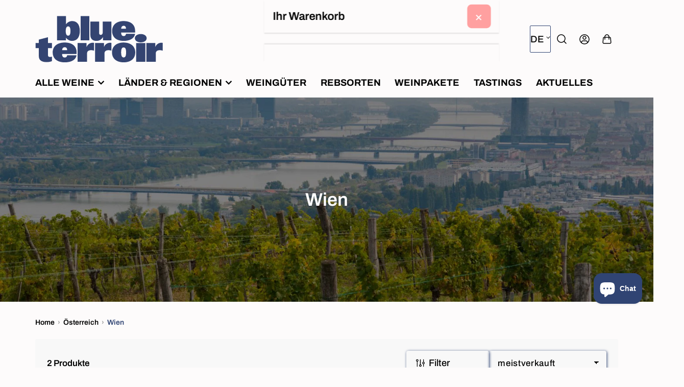

--- FILE ---
content_type: text/html; charset=utf-8
request_url: https://blueterroir.de/collections/wien
body_size: 43453
content:
<!doctype html>
<html
  lang="de"
  
>
  <head>
    <meta charset="utf-8">
    <meta name="viewport" content="width=device-width, initial-scale=1">

    <title>
      Wien Weine online kaufen - Blue Terroir
</title>

    <link rel="preconnect" href="//cdn.shopify.com" crossorigin>

    
      <link rel="preconnect" href="//fonts.shopifycdn.com" crossorigin>
    

    
    
      <link
        rel="preload"
        as="font"
        href="//blueterroir.de/cdn/fonts/archivo/archivo_n4.dc8d917cc69af0a65ae04d01fd8eeab28a3573c9.woff2"
        type="font/woff2"
        crossorigin
      >
    
    
      <link
        rel="preload"
        as="font"
        href="//blueterroir.de/cdn/fonts/archivo/archivo_n6.06ce7cb3e84f9557d04c35761e39e39ea101fb19.woff2"
        type="font/woff2"
        crossorigin
      >
    
    
    



<style data-shopify>
  @font-face {
  font-family: Archivo;
  font-weight: 400;
  font-style: normal;
  font-display: swap;
  src: url("//blueterroir.de/cdn/fonts/archivo/archivo_n4.dc8d917cc69af0a65ae04d01fd8eeab28a3573c9.woff2") format("woff2"),
       url("//blueterroir.de/cdn/fonts/archivo/archivo_n4.bd6b9c34fdb81d7646836be8065ce3c80a2cc984.woff") format("woff");
}

  @font-face {
  font-family: Archivo;
  font-weight: 700;
  font-style: normal;
  font-display: swap;
  src: url("//blueterroir.de/cdn/fonts/archivo/archivo_n7.651b020b3543640c100112be6f1c1b8e816c7f13.woff2") format("woff2"),
       url("//blueterroir.de/cdn/fonts/archivo/archivo_n7.7e9106d320e6594976a7dcb57957f3e712e83c96.woff") format("woff");
}

  @font-face {
  font-family: Archivo;
  font-weight: 400;
  font-style: italic;
  font-display: swap;
  src: url("//blueterroir.de/cdn/fonts/archivo/archivo_i4.37d8c4e02dc4f8e8b559f47082eb24a5c48c2908.woff2") format("woff2"),
       url("//blueterroir.de/cdn/fonts/archivo/archivo_i4.839d35d75c605237591e73815270f86ab696602c.woff") format("woff");
}

  @font-face {
  font-family: Archivo;
  font-weight: 700;
  font-style: italic;
  font-display: swap;
  src: url("//blueterroir.de/cdn/fonts/archivo/archivo_i7.3dc798c6f261b8341dd97dd5c78d97d457c63517.woff2") format("woff2"),
       url("//blueterroir.de/cdn/fonts/archivo/archivo_i7.3b65e9d326e7379bd5f15bcb927c5d533d950ff6.woff") format("woff");
}

  @font-face {
  font-family: Archivo;
  font-weight: 600;
  font-style: normal;
  font-display: swap;
  src: url("//blueterroir.de/cdn/fonts/archivo/archivo_n6.06ce7cb3e84f9557d04c35761e39e39ea101fb19.woff2") format("woff2"),
       url("//blueterroir.de/cdn/fonts/archivo/archivo_n6.5dd16bc207dfc6d25ca8472d89387d828f610453.woff") format("woff");
}

  @font-face {
  font-family: Archivo;
  font-weight: 700;
  font-style: normal;
  font-display: swap;
  src: url("//blueterroir.de/cdn/fonts/archivo/archivo_n7.651b020b3543640c100112be6f1c1b8e816c7f13.woff2") format("woff2"),
       url("//blueterroir.de/cdn/fonts/archivo/archivo_n7.7e9106d320e6594976a7dcb57957f3e712e83c96.woff") format("woff");
}

  @font-face {
  font-family: Archivo;
  font-weight: 600;
  font-style: italic;
  font-display: swap;
  src: url("//blueterroir.de/cdn/fonts/archivo/archivo_i6.0bb24d252a74d8be5c11aebd8e0623d0e78d962e.woff2") format("woff2"),
       url("//blueterroir.de/cdn/fonts/archivo/archivo_i6.fbf64fc840abbe90ebdedde597401d7b3b9f31ef.woff") format("woff");
}

  @font-face {
  font-family: Archivo;
  font-weight: 700;
  font-style: italic;
  font-display: swap;
  src: url("//blueterroir.de/cdn/fonts/archivo/archivo_i7.3dc798c6f261b8341dd97dd5c78d97d457c63517.woff2") format("woff2"),
       url("//blueterroir.de/cdn/fonts/archivo/archivo_i7.3b65e9d326e7379bd5f15bcb927c5d533d950ff6.woff") format("woff");
}

@font-face {
  font-family: Archivo;
  font-weight: 500;
  font-style: normal;
  font-display: swap;
  src: url("//blueterroir.de/cdn/fonts/archivo/archivo_n5.272841b6d6b831864f7fecfa55541752bb399511.woff2") format("woff2"),
       url("//blueterroir.de/cdn/fonts/archivo/archivo_n5.27fb58a71a175084eb68e15500549a69fe15738e.woff") format("woff");
}

:root {
  	--page-width: 146rem;
  	--spacing-base-1: 2rem;

  	--grid-desktop-horizontal-spacing: 20px;
  	--grid-desktop-vertical-spacing: 20px;
  	--grid-mobile-horizontal-spacing: 15px;
  	--grid-mobile-vertical-spacing: 15px;

  	--border-radius-base: 2px;
  	--buttons-radius: 2px;
  	--inputs-radius: 4px;
  	--inputs-border-width: 1px;
  	--inputs-border-opacity: .2;

  	--color-base-white: #fff;
  	--color-product-review-star: #ffc700;
  	--color-base-text: 0, 0, 0;
  	--color-base-text-alt: 0, 0, 0;
  	--color-base-border: 48, 68, 115;
  	--color-base-background-1: 253, 251, 251;
  	--color-base-background-2: 248, 248, 248;
  	--color-base-accent-1: 48, 68, 115;
  	--color-base-accent-1-text: 255, 255, 255;
  	--color-base-accent-2: 170, 180, 190;
  	--color-base-accent-2-text: 255, 255, 255;
  	--color-base-accent-3: 255, 160, 160;
  	--color-base-accent-3-text: 0, 0, 0;

  	
  	--color-buttons-primary-background: 255, 160, 160;
  	
  	
  	--color-buttons-primary-text: 253, 251, 251;
  	
  	
  	--color-buttons-secondary-background: 255, 160, 160;
  	
  	
  	--color-buttons-secondary-text: 255, 255, 255;
  	

  	--color-sale: rgba(202, 65, 65, 1.0);
  	--color-sale-background: #f1cdcd;
  	--color-error: rgba(146, 44, 44, 1.0);
  	--color-error-background: #f7e5e5;
  	--color-success: rgba(51, 114, 57, 1.0);
  	--color-success-background: #ddf0df;
  	--color-warning: rgba(189, 107, 27, 1.0);
  	--color-warning-background: #f8e1cb;
  	--color-preorder: rgba(40, 125, 255, 1.0);
  	--color-preorder-background: #e5efff;
  	--color-backorder: rgba(51, 114, 57, 1.0);
  	--color-backorder-background: #ddf0df;
  	--color-price: 35, 35, 35, 1.0;
  	--color-price-discounted: 103, 103, 103, 1.0;

  	--font-body-family: Archivo, sans-serif;
  	--font-body-style: normal;
  	--font-body-weight: 400;
  	--font-bolder-weight: 500;

  	--font-heading-family: Archivo, sans-serif;
  	--font-heading-style: normal;
  	--font-heading-weight: 600;

  	--font-body-scale: 1.15;
  	--font-heading-scale: 1.2;
  	--font-heading-spacing: 0.0em;
  	--font-heading-transform: none;
  	--font-product-price-scale: 1.0;
  	--font-product-price-grid-scale: 1.0;

  	--font-buttons-family: Archivo,sans-serif;
  	--font-buttons-transform: none;

  	--font-badges-transform: uppercase;
  }

  :root,
  .color-background-1 {
  	--color-foreground: var(--color-base-text);
  	--color-foreground-alt: var(--color-base-text-alt);
  	--color-background: var(--color-base-background-1);
  	--color-border: rgb(var(--color-base-border));
  	--color-box-shadow: rgba(var(--color-base-border), 0.2);
  	--color-accent-1: var(--color-base-accent-1);
  	--color-accent-2: var(--color-base-accent-2);
  	--color-button: var(--color-buttons-primary-background, var(--color-base-accent-1));
  	--color-button-text: var(--color-buttons-primary-text, var(--color-base-accent-1-text));
  }

  .color-background-2 {
  	--color-foreground: var(--color-base-text);
  	--color-foreground-alt: var(--color-base-text-alt);
  	--color-background: var(--color-base-background-2);
  	--color-border: rgb(var(--color-base-border));
  	--color-box-shadow: rgba(var(--color-base-border), 0.2);
  	--color-accent-1: var(--color-base-accent-1);
  	--color-accent-2: var(--color-base-accent-2);
  	--color-button: var(--color-base-accent-1);
  	--color-button-text: var(--color-base-accent-1-text);
  }

  .color-accent-1 {
  	--color-foreground: var(--color-base-accent-1-text);
  	--color-foreground-alt: var(--color-base-accent-1-text);
  	--color-background: var(--color-base-accent-1);
  	--color-border: rgba(var(--color-base-accent-3-text), 0.2);
  	--color-box-shadow: rgba(var(--color-base-border), 0.05);
  	--color-accent-1: var(--color-base-accent-1-text);
  	--color-accent-2: var(--color-base-accent-2);
  	--color-button: var(--color-base-accent-2);
  	--color-button-text: var(--color-base-accent-2-text);
  }

  .color-accent-2 {
  	--color-foreground: var(--color-base-accent-2-text);
  	--color-foreground-alt: var(--color-base-accent-2-text);
  	--color-background: var(--color-base-accent-2);
  	--color-border: rgba(var(--color-base-accent-2-text), 0.25);
  	--color-box-shadow: rgba(var(--color-base-border), 0.05);
  	--color-accent-1: var(--color-base-accent-1-text);
  	--color-accent-2: var(--color-base-accent-1);
  	--color-button: var(--color-base-accent-1);
  	--color-button-text: var(--color-base-accent-1-text);
  }

  .color-accent-3 {
  	--color-foreground: var(--color-base-accent-3-text);
  	--color-foreground-alt: var(--color-base-accent-3-text);
  	--color-background: var(--color-base-accent-3);
  	--color-border: rgba(var(--color-base-accent-3-text), 0.1);
  	--color-box-shadow: rgba(var(--color-base-border), 0.05);
  	--color-accent-1: var(--color-base-accent-1-text);
  	--color-accent-2: var(--color-base-accent-2);
  	--color-button: var(--color-base-accent-1);
  	--color-button-text: var(--color-base-accent-1-text);
  }

  body,
  .color-background-1,
  .color-background-2,
  .color-accent-1,
  .color-accent-2,
  .color-accent-3 {
  	color: rgb(var(--color-foreground));
  	background-color: rgb(var(--color-background));
  }
</style>


    <style>
      html {
        box-sizing: border-box;
        -ms-overflow-style: scrollbar;
        -webkit-tap-highlight-color: rgba(0, 0, 0, 0);
        height: 100%;
        font-size: calc(var(--font-body-scale) * 62.5%);
        scroll-behavior: smooth;
        line-height: 1.15;
        -webkit-text-size-adjust: 100%;
      }

      * {
        box-sizing: inherit;
      }

      *::before,
      *::after {
        box-sizing: inherit;
      }

      body {
        min-height: 100%;
        font-size: 1.5rem;
        line-height: calc(1 + 0.6 / var(--font-body-scale));
        font-family: var(--font-body-family);
        font-style: var(--font-body-style);
        font-weight: var(--font-body-weight);
        text-transform: none;
        -webkit-font-smoothing: antialiased;
        -moz-osx-font-smoothing: grayscale;
        word-wrap: break-word;
        overflow-wrap: break-word;
        margin: 0;
      }

      .drawer {
        position: fixed;
        top: 0;
        inset-inline-end: 0;
        height: 100dvh;
        width: 85vw;
        max-width: 40rem;
        transform: translateX(calc(100% + 5rem));
      }

      [dir='rtl'] .drawer {
        transform: translateX(calc(-100% - 5rem));
      }

      .dropdown-list-wrap {
        visibility: hidden;
        opacity: 0;
      }

      .breadcrumb {
        display: none;
      }

      @media (min-width: 990px) {
        .breadcrumb {
          display: block;
        }
      }

      slideshow-component {
        display: block;
        height: auto;
        overflow: visible;
      }

      .slideshow {
        position: relative;
        display: block;
        overflow: hidden;
      }

      .slideshow-slide {
        position: relative;
        width: 100%;
        display: block;
        flex: none;
      }
    </style>

    <link href="//blueterroir.de/cdn/shop/t/21/assets/base.css?v=22907241963899987251750937516" rel="stylesheet" type="text/css" media="all" />

    <script src="//blueterroir.de/cdn/shop/t/21/assets/pubsub.js?v=30807451139412869281750076826" defer="defer"></script>
    <script src="//blueterroir.de/cdn/shop/t/21/assets/scripts.js?v=154877523586889495021750076825" defer="defer"></script>

    <script>window.performance && window.performance.mark && window.performance.mark('shopify.content_for_header.start');</script><meta id="shopify-digital-wallet" name="shopify-digital-wallet" content="/65130168535/digital_wallets/dialog">
<meta name="shopify-checkout-api-token" content="f88407d8e0042caa5661604c4efd04d1">
<meta id="in-context-paypal-metadata" data-shop-id="65130168535" data-venmo-supported="false" data-environment="production" data-locale="de_DE" data-paypal-v4="true" data-currency="EUR">
<link rel="alternate" type="application/atom+xml" title="Feed" href="/collections/wien.atom" />
<link rel="alternate" hreflang="x-default" href="https://blueterroir.de/collections/wien">
<link rel="alternate" hreflang="de" href="https://blueterroir.de/collections/wien">
<link rel="alternate" hreflang="fr" href="https://blueterroir.de/fr/collections/wien">
<link rel="alternate" hreflang="en" href="https://blueterroir.de/en/collections/wien">
<link rel="alternate" type="application/json+oembed" href="https://blueterroir.de/collections/wien.oembed">
<script async="async" src="/checkouts/internal/preloads.js?locale=de-DE"></script>
<link rel="preconnect" href="https://shop.app" crossorigin="anonymous">
<script async="async" src="https://shop.app/checkouts/internal/preloads.js?locale=de-DE&shop_id=65130168535" crossorigin="anonymous"></script>
<script id="apple-pay-shop-capabilities" type="application/json">{"shopId":65130168535,"countryCode":"DE","currencyCode":"EUR","merchantCapabilities":["supports3DS"],"merchantId":"gid:\/\/shopify\/Shop\/65130168535","merchantName":"Blue Terroir","requiredBillingContactFields":["postalAddress","email"],"requiredShippingContactFields":["postalAddress","email"],"shippingType":"shipping","supportedNetworks":["visa","maestro","masterCard","amex"],"total":{"type":"pending","label":"Blue Terroir","amount":"1.00"},"shopifyPaymentsEnabled":true,"supportsSubscriptions":true}</script>
<script id="shopify-features" type="application/json">{"accessToken":"f88407d8e0042caa5661604c4efd04d1","betas":["rich-media-storefront-analytics"],"domain":"blueterroir.de","predictiveSearch":true,"shopId":65130168535,"locale":"de"}</script>
<script>var Shopify = Shopify || {};
Shopify.shop = "3ee6f7.myshopify.com";
Shopify.locale = "de";
Shopify.currency = {"active":"EUR","rate":"1.0"};
Shopify.country = "DE";
Shopify.theme = {"name":"PROD","id":183215817042,"schema_name":"Athens","schema_version":"5.0.0","theme_store_id":1608,"role":"main"};
Shopify.theme.handle = "null";
Shopify.theme.style = {"id":null,"handle":null};
Shopify.cdnHost = "blueterroir.de/cdn";
Shopify.routes = Shopify.routes || {};
Shopify.routes.root = "/";</script>
<script type="module">!function(o){(o.Shopify=o.Shopify||{}).modules=!0}(window);</script>
<script>!function(o){function n(){var o=[];function n(){o.push(Array.prototype.slice.apply(arguments))}return n.q=o,n}var t=o.Shopify=o.Shopify||{};t.loadFeatures=n(),t.autoloadFeatures=n()}(window);</script>
<script>
  window.ShopifyPay = window.ShopifyPay || {};
  window.ShopifyPay.apiHost = "shop.app\/pay";
  window.ShopifyPay.redirectState = null;
</script>
<script id="shop-js-analytics" type="application/json">{"pageType":"collection"}</script>
<script defer="defer" async type="module" src="//blueterroir.de/cdn/shopifycloud/shop-js/modules/v2/client.init-shop-cart-sync_HUjMWWU5.de.esm.js"></script>
<script defer="defer" async type="module" src="//blueterroir.de/cdn/shopifycloud/shop-js/modules/v2/chunk.common_QpfDqRK1.esm.js"></script>
<script type="module">
  await import("//blueterroir.de/cdn/shopifycloud/shop-js/modules/v2/client.init-shop-cart-sync_HUjMWWU5.de.esm.js");
await import("//blueterroir.de/cdn/shopifycloud/shop-js/modules/v2/chunk.common_QpfDqRK1.esm.js");

  window.Shopify.SignInWithShop?.initShopCartSync?.({"fedCMEnabled":true,"windoidEnabled":true});

</script>
<script>
  window.Shopify = window.Shopify || {};
  if (!window.Shopify.featureAssets) window.Shopify.featureAssets = {};
  window.Shopify.featureAssets['shop-js'] = {"shop-cart-sync":["modules/v2/client.shop-cart-sync_ByUgVWtJ.de.esm.js","modules/v2/chunk.common_QpfDqRK1.esm.js"],"init-fed-cm":["modules/v2/client.init-fed-cm_CVqhkk-1.de.esm.js","modules/v2/chunk.common_QpfDqRK1.esm.js"],"shop-button":["modules/v2/client.shop-button_B0pFlqys.de.esm.js","modules/v2/chunk.common_QpfDqRK1.esm.js"],"shop-cash-offers":["modules/v2/client.shop-cash-offers_CaaeZ5wd.de.esm.js","modules/v2/chunk.common_QpfDqRK1.esm.js","modules/v2/chunk.modal_CS8dP9kO.esm.js"],"init-windoid":["modules/v2/client.init-windoid_B-gyVqfY.de.esm.js","modules/v2/chunk.common_QpfDqRK1.esm.js"],"shop-toast-manager":["modules/v2/client.shop-toast-manager_DgTeluS3.de.esm.js","modules/v2/chunk.common_QpfDqRK1.esm.js"],"init-shop-email-lookup-coordinator":["modules/v2/client.init-shop-email-lookup-coordinator_C5I212n4.de.esm.js","modules/v2/chunk.common_QpfDqRK1.esm.js"],"init-shop-cart-sync":["modules/v2/client.init-shop-cart-sync_HUjMWWU5.de.esm.js","modules/v2/chunk.common_QpfDqRK1.esm.js"],"avatar":["modules/v2/client.avatar_BTnouDA3.de.esm.js"],"pay-button":["modules/v2/client.pay-button_CJaF-UDc.de.esm.js","modules/v2/chunk.common_QpfDqRK1.esm.js"],"init-customer-accounts":["modules/v2/client.init-customer-accounts_BI_wUvuR.de.esm.js","modules/v2/client.shop-login-button_DTPR4l75.de.esm.js","modules/v2/chunk.common_QpfDqRK1.esm.js","modules/v2/chunk.modal_CS8dP9kO.esm.js"],"init-shop-for-new-customer-accounts":["modules/v2/client.init-shop-for-new-customer-accounts_C4qR5Wl-.de.esm.js","modules/v2/client.shop-login-button_DTPR4l75.de.esm.js","modules/v2/chunk.common_QpfDqRK1.esm.js","modules/v2/chunk.modal_CS8dP9kO.esm.js"],"shop-login-button":["modules/v2/client.shop-login-button_DTPR4l75.de.esm.js","modules/v2/chunk.common_QpfDqRK1.esm.js","modules/v2/chunk.modal_CS8dP9kO.esm.js"],"init-customer-accounts-sign-up":["modules/v2/client.init-customer-accounts-sign-up_SG5gYFpP.de.esm.js","modules/v2/client.shop-login-button_DTPR4l75.de.esm.js","modules/v2/chunk.common_QpfDqRK1.esm.js","modules/v2/chunk.modal_CS8dP9kO.esm.js"],"shop-follow-button":["modules/v2/client.shop-follow-button_CmMsyvrH.de.esm.js","modules/v2/chunk.common_QpfDqRK1.esm.js","modules/v2/chunk.modal_CS8dP9kO.esm.js"],"checkout-modal":["modules/v2/client.checkout-modal_tfCxQqrq.de.esm.js","modules/v2/chunk.common_QpfDqRK1.esm.js","modules/v2/chunk.modal_CS8dP9kO.esm.js"],"lead-capture":["modules/v2/client.lead-capture_Ccz5Zm6k.de.esm.js","modules/v2/chunk.common_QpfDqRK1.esm.js","modules/v2/chunk.modal_CS8dP9kO.esm.js"],"shop-login":["modules/v2/client.shop-login_BfivnucW.de.esm.js","modules/v2/chunk.common_QpfDqRK1.esm.js","modules/v2/chunk.modal_CS8dP9kO.esm.js"],"payment-terms":["modules/v2/client.payment-terms_D2Mn0eFV.de.esm.js","modules/v2/chunk.common_QpfDqRK1.esm.js","modules/v2/chunk.modal_CS8dP9kO.esm.js"]};
</script>
<script>(function() {
  var isLoaded = false;
  function asyncLoad() {
    if (isLoaded) return;
    isLoaded = true;
    var urls = ["https:\/\/ecommplugins-scripts.trustpilot.com\/v2.1\/js\/header.min.js?settings=eyJrZXkiOiI2bTRpejhJTFczOVgyR29JIiwicyI6Im5vbmUifQ==\u0026shop=3ee6f7.myshopify.com","https:\/\/ecommplugins-trustboxsettings.trustpilot.com\/3ee6f7.myshopify.com.js?settings=1708863441175\u0026shop=3ee6f7.myshopify.com"];
    for (var i = 0; i < urls.length; i++) {
      var s = document.createElement('script');
      s.type = 'text/javascript';
      s.async = true;
      s.src = urls[i];
      var x = document.getElementsByTagName('script')[0];
      x.parentNode.insertBefore(s, x);
    }
  };
  if(window.attachEvent) {
    window.attachEvent('onload', asyncLoad);
  } else {
    window.addEventListener('load', asyncLoad, false);
  }
})();</script>
<script id="__st">var __st={"a":65130168535,"offset":3600,"reqid":"6f14d2cc-63db-46c4-832b-0719a987ae4f-1768691258","pageurl":"blueterroir.de\/collections\/wien","u":"2f7c20b57fa8","p":"collection","rtyp":"collection","rid":616076771666};</script>
<script>window.ShopifyPaypalV4VisibilityTracking = true;</script>
<script id="captcha-bootstrap">!function(){'use strict';const t='contact',e='account',n='new_comment',o=[[t,t],['blogs',n],['comments',n],[t,'customer']],c=[[e,'customer_login'],[e,'guest_login'],[e,'recover_customer_password'],[e,'create_customer']],r=t=>t.map((([t,e])=>`form[action*='/${t}']:not([data-nocaptcha='true']) input[name='form_type'][value='${e}']`)).join(','),a=t=>()=>t?[...document.querySelectorAll(t)].map((t=>t.form)):[];function s(){const t=[...o],e=r(t);return a(e)}const i='password',u='form_key',d=['recaptcha-v3-token','g-recaptcha-response','h-captcha-response',i],f=()=>{try{return window.sessionStorage}catch{return}},m='__shopify_v',_=t=>t.elements[u];function p(t,e,n=!1){try{const o=window.sessionStorage,c=JSON.parse(o.getItem(e)),{data:r}=function(t){const{data:e,action:n}=t;return t[m]||n?{data:e,action:n}:{data:t,action:n}}(c);for(const[e,n]of Object.entries(r))t.elements[e]&&(t.elements[e].value=n);n&&o.removeItem(e)}catch(o){console.error('form repopulation failed',{error:o})}}const l='form_type',E='cptcha';function T(t){t.dataset[E]=!0}const w=window,h=w.document,L='Shopify',v='ce_forms',y='captcha';let A=!1;((t,e)=>{const n=(g='f06e6c50-85a8-45c8-87d0-21a2b65856fe',I='https://cdn.shopify.com/shopifycloud/storefront-forms-hcaptcha/ce_storefront_forms_captcha_hcaptcha.v1.5.2.iife.js',D={infoText:'Durch hCaptcha geschützt',privacyText:'Datenschutz',termsText:'Allgemeine Geschäftsbedingungen'},(t,e,n)=>{const o=w[L][v],c=o.bindForm;if(c)return c(t,g,e,D).then(n);var r;o.q.push([[t,g,e,D],n]),r=I,A||(h.body.append(Object.assign(h.createElement('script'),{id:'captcha-provider',async:!0,src:r})),A=!0)});var g,I,D;w[L]=w[L]||{},w[L][v]=w[L][v]||{},w[L][v].q=[],w[L][y]=w[L][y]||{},w[L][y].protect=function(t,e){n(t,void 0,e),T(t)},Object.freeze(w[L][y]),function(t,e,n,w,h,L){const[v,y,A,g]=function(t,e,n){const i=e?o:[],u=t?c:[],d=[...i,...u],f=r(d),m=r(i),_=r(d.filter((([t,e])=>n.includes(e))));return[a(f),a(m),a(_),s()]}(w,h,L),I=t=>{const e=t.target;return e instanceof HTMLFormElement?e:e&&e.form},D=t=>v().includes(t);t.addEventListener('submit',(t=>{const e=I(t);if(!e)return;const n=D(e)&&!e.dataset.hcaptchaBound&&!e.dataset.recaptchaBound,o=_(e),c=g().includes(e)&&(!o||!o.value);(n||c)&&t.preventDefault(),c&&!n&&(function(t){try{if(!f())return;!function(t){const e=f();if(!e)return;const n=_(t);if(!n)return;const o=n.value;o&&e.removeItem(o)}(t);const e=Array.from(Array(32),(()=>Math.random().toString(36)[2])).join('');!function(t,e){_(t)||t.append(Object.assign(document.createElement('input'),{type:'hidden',name:u})),t.elements[u].value=e}(t,e),function(t,e){const n=f();if(!n)return;const o=[...t.querySelectorAll(`input[type='${i}']`)].map((({name:t})=>t)),c=[...d,...o],r={};for(const[a,s]of new FormData(t).entries())c.includes(a)||(r[a]=s);n.setItem(e,JSON.stringify({[m]:1,action:t.action,data:r}))}(t,e)}catch(e){console.error('failed to persist form',e)}}(e),e.submit())}));const S=(t,e)=>{t&&!t.dataset[E]&&(n(t,e.some((e=>e===t))),T(t))};for(const o of['focusin','change'])t.addEventListener(o,(t=>{const e=I(t);D(e)&&S(e,y())}));const B=e.get('form_key'),M=e.get(l),P=B&&M;t.addEventListener('DOMContentLoaded',(()=>{const t=y();if(P)for(const e of t)e.elements[l].value===M&&p(e,B);[...new Set([...A(),...v().filter((t=>'true'===t.dataset.shopifyCaptcha))])].forEach((e=>S(e,t)))}))}(h,new URLSearchParams(w.location.search),n,t,e,['guest_login'])})(!0,!0)}();</script>
<script integrity="sha256-4kQ18oKyAcykRKYeNunJcIwy7WH5gtpwJnB7kiuLZ1E=" data-source-attribution="shopify.loadfeatures" defer="defer" src="//blueterroir.de/cdn/shopifycloud/storefront/assets/storefront/load_feature-a0a9edcb.js" crossorigin="anonymous"></script>
<script crossorigin="anonymous" defer="defer" src="//blueterroir.de/cdn/shopifycloud/storefront/assets/shopify_pay/storefront-65b4c6d7.js?v=20250812"></script>
<script data-source-attribution="shopify.dynamic_checkout.dynamic.init">var Shopify=Shopify||{};Shopify.PaymentButton=Shopify.PaymentButton||{isStorefrontPortableWallets:!0,init:function(){window.Shopify.PaymentButton.init=function(){};var t=document.createElement("script");t.src="https://blueterroir.de/cdn/shopifycloud/portable-wallets/latest/portable-wallets.de.js",t.type="module",document.head.appendChild(t)}};
</script>
<script data-source-attribution="shopify.dynamic_checkout.buyer_consent">
  function portableWalletsHideBuyerConsent(e){var t=document.getElementById("shopify-buyer-consent"),n=document.getElementById("shopify-subscription-policy-button");t&&n&&(t.classList.add("hidden"),t.setAttribute("aria-hidden","true"),n.removeEventListener("click",e))}function portableWalletsShowBuyerConsent(e){var t=document.getElementById("shopify-buyer-consent"),n=document.getElementById("shopify-subscription-policy-button");t&&n&&(t.classList.remove("hidden"),t.removeAttribute("aria-hidden"),n.addEventListener("click",e))}window.Shopify?.PaymentButton&&(window.Shopify.PaymentButton.hideBuyerConsent=portableWalletsHideBuyerConsent,window.Shopify.PaymentButton.showBuyerConsent=portableWalletsShowBuyerConsent);
</script>
<script data-source-attribution="shopify.dynamic_checkout.cart.bootstrap">document.addEventListener("DOMContentLoaded",(function(){function t(){return document.querySelector("shopify-accelerated-checkout-cart, shopify-accelerated-checkout")}if(t())Shopify.PaymentButton.init();else{new MutationObserver((function(e,n){t()&&(Shopify.PaymentButton.init(),n.disconnect())})).observe(document.body,{childList:!0,subtree:!0})}}));
</script>
<link id="shopify-accelerated-checkout-styles" rel="stylesheet" media="screen" href="https://blueterroir.de/cdn/shopifycloud/portable-wallets/latest/accelerated-checkout-backwards-compat.css" crossorigin="anonymous">
<style id="shopify-accelerated-checkout-cart">
        #shopify-buyer-consent {
  margin-top: 1em;
  display: inline-block;
  width: 100%;
}

#shopify-buyer-consent.hidden {
  display: none;
}

#shopify-subscription-policy-button {
  background: none;
  border: none;
  padding: 0;
  text-decoration: underline;
  font-size: inherit;
  cursor: pointer;
}

#shopify-subscription-policy-button::before {
  box-shadow: none;
}

      </style>

<script>window.performance && window.performance.mark && window.performance.mark('shopify.content_for_header.end');</script>

    <script>
      if (Shopify.designMode) {
        document.documentElement.classList.add('shopify-design-mode');
      }
    </script>
      <meta name="description" content="Handgemachte Weine von familiengeführten Weingütern aus Wien online kaufen. Versand 2-3 Werktage">
    
    <link rel="canonical" href="https://blueterroir.de/collections/wien">
    


<meta property="og:site_name" content="Blue Terroir">
<meta property="og:url" content="https://blueterroir.de/collections/wien">
<meta property="og:title" content="Wien Weine online kaufen - Blue Terroir">
<meta property="og:type" content="website">
<meta property="og:description" content="Handgemachte Weine von familiengeführten Weingütern aus Wien online kaufen. Versand 2-3 Werktage"><meta property="og:image" content="http://blueterroir.de/cdn/shop/files/Blue_Terroir_Logo_Blue_RGB_ca9bc023-af19-45e5-aacf-230f16e1d3fd.png?v=1692531494">
  <meta property="og:image:secure_url" content="https://blueterroir.de/cdn/shop/files/Blue_Terroir_Logo_Blue_RGB_ca9bc023-af19-45e5-aacf-230f16e1d3fd.png?v=1692531494">
  <meta property="og:image:width" content="1000">
  <meta property="og:image:height" content="364"><meta name="twitter:card" content="summary_large_image">
<meta name="twitter:title" content="Wien Weine online kaufen - Blue Terroir">
<meta name="twitter:description" content="Handgemachte Weine von familiengeführten Weingütern aus Wien online kaufen. Versand 2-3 Werktage">

    
    
    <meta name="robots" content="index, follow">
  
  <!-- BEGIN app block: shopify://apps/complianz-gdpr-cookie-consent/blocks/bc-block/e49729f0-d37d-4e24-ac65-e0e2f472ac27 -->

    
    
    
<link id='complianz-css' rel="stylesheet" href=https://cdn.shopify.com/extensions/019a2fb2-ee57-75e6-ac86-acfd14822c1d/gdpr-legal-cookie-74/assets/complainz.css media="print" onload="this.media='all'">
    <style>
        #Compliance-iframe.Compliance-iframe-branded > div.purposes-header,
        #Compliance-iframe.Compliance-iframe-branded > div.cmplc-cmp-header,
        #purposes-container > div.purposes-header,
        #Compliance-cs-banner .Compliance-cs-brand {
            background-color: #ffffff !important;
            color: #000000!important;
        }
        #Compliance-iframe.Compliance-iframe-branded .purposes-header .cmplc-btn-cp ,
        #Compliance-iframe.Compliance-iframe-branded .purposes-header .cmplc-btn-cp:hover,
        #Compliance-iframe.Compliance-iframe-branded .purposes-header .cmplc-btn-back:hover  {
            background-color: #ffffff !important;
            opacity: 1 !important;
        }
        #Compliance-cs-banner .cmplc-toggle .cmplc-toggle-label {
            color: #ffffff!important;
        }
        #Compliance-iframe.Compliance-iframe-branded .purposes-header .cmplc-btn-cp:hover,
        #Compliance-iframe.Compliance-iframe-branded .purposes-header .cmplc-btn-back:hover {
            background-color: #000000!important;
            color: #ffffff!important;
        }
        #Compliance-cs-banner #Compliance-cs-title {
            font-size: 14px !important;
        }
        #Compliance-cs-banner .Compliance-cs-content,
        #Compliance-cs-title,
        .cmplc-toggle-checkbox.granular-control-checkbox span {
            background-color: #ffffff !important;
            color: #000000 !important;
            font-size: 14px !important;
        }
        #Compliance-cs-banner .Compliance-cs-close-btn {
            font-size: 14px !important;
            background-color: #ffffff !important;
        }
        #Compliance-cs-banner .Compliance-cs-opt-group {
            color: #ffffff !important;
        }
        #Compliance-cs-banner .Compliance-cs-opt-group button,
        .Compliance-alert button.Compliance-button-cancel {
            background-color: #ffa0a0!important;
            color: #fff!important;
        }
        #Compliance-cs-banner .Compliance-cs-opt-group button.Compliance-cs-accept-btn,
        #Compliance-cs-banner .Compliance-cs-opt-group button.Compliance-cs-btn-primary,
        .Compliance-alert button.Compliance-button-confirm {
            background-color: #ffa0a0 !important;
            color: #fff !important;
        }
        #Compliance-cs-banner .Compliance-cs-opt-group button.Compliance-cs-reject-btn {
            background-color: #ffa0a0!important;
            color: #fff!important;
        }

        #Compliance-cs-banner .Compliance-banner-content button {
            cursor: pointer !important;
            color: currentColor !important;
            text-decoration: underline !important;
            border: none !important;
            background-color: transparent !important;
            font-size: 100% !important;
            padding: 0 !important;
        }

        #Compliance-cs-banner .Compliance-cs-opt-group button {
            border-radius: 4px !important;
            padding-block: 10px !important;
        }
        @media (min-width: 640px) {
            #Compliance-cs-banner.Compliance-cs-default-floating:not(.Compliance-cs-top):not(.Compliance-cs-center) .Compliance-cs-container, #Compliance-cs-banner.Compliance-cs-default-floating:not(.Compliance-cs-bottom):not(.Compliance-cs-center) .Compliance-cs-container, #Compliance-cs-banner.Compliance-cs-default-floating.Compliance-cs-center:not(.Compliance-cs-top):not(.Compliance-cs-bottom) .Compliance-cs-container {
                width: 560px !important;
            }
            #Compliance-cs-banner.Compliance-cs-default-floating:not(.Compliance-cs-top):not(.Compliance-cs-center) .Compliance-cs-opt-group, #Compliance-cs-banner.Compliance-cs-default-floating:not(.Compliance-cs-bottom):not(.Compliance-cs-center) .Compliance-cs-opt-group, #Compliance-cs-banner.Compliance-cs-default-floating.Compliance-cs-center:not(.Compliance-cs-top):not(.Compliance-cs-bottom) .Compliance-cs-opt-group {
                flex-direction: row !important;
            }
            #Compliance-cs-banner .Compliance-cs-opt-group button:not(:last-of-type),
            #Compliance-cs-banner .Compliance-cs-opt-group button {
                margin-right: 4px !important;
            }
            #Compliance-cs-banner .Compliance-cs-container .Compliance-cs-brand {
                position: absolute !important;
                inset-block-start: 6px;
            }
        }
        #Compliance-cs-banner.Compliance-cs-default-floating:not(.Compliance-cs-top):not(.Compliance-cs-center) .Compliance-cs-opt-group > div, #Compliance-cs-banner.Compliance-cs-default-floating:not(.Compliance-cs-bottom):not(.Compliance-cs-center) .Compliance-cs-opt-group > div, #Compliance-cs-banner.Compliance-cs-default-floating.Compliance-cs-center:not(.Compliance-cs-top):not(.Compliance-cs-bottom) .Compliance-cs-opt-group > div {
            flex-direction: row-reverse;
            width: 100% !important;
        }

        .Compliance-cs-brand-badge-outer, .Compliance-cs-brand-badge, #Compliance-cs-banner.Compliance-cs-default-floating.Compliance-cs-bottom .Compliance-cs-brand-badge-outer,
        #Compliance-cs-banner.Compliance-cs-default.Compliance-cs-bottom .Compliance-cs-brand-badge-outer,
        #Compliance-cs-banner.Compliance-cs-default:not(.Compliance-cs-left) .Compliance-cs-brand-badge-outer,
        #Compliance-cs-banner.Compliance-cs-default-floating:not(.Compliance-cs-left) .Compliance-cs-brand-badge-outer {
            display: none !important
        }

        #Compliance-cs-banner:not(.Compliance-cs-top):not(.Compliance-cs-bottom) .Compliance-cs-container.Compliance-cs-themed {
            flex-direction: row !important;
        }

        #Compliance-cs-banner #Compliance-cs-title,
        #Compliance-cs-banner #Compliance-cs-custom-title {
            justify-self: center !important;
            font-size: 14px !important;
            font-family: -apple-system,sans-serif !important;
            margin-inline: auto !important;
            width: 55% !important;
            text-align: center;
            font-weight: 600;
            visibility: unset;
        }

        @media (max-width: 640px) {
            #Compliance-cs-banner #Compliance-cs-title,
            #Compliance-cs-banner #Compliance-cs-custom-title {
                display: block;
            }
        }

        #Compliance-cs-banner .Compliance-cs-brand img {
            max-width: 110px !important;
            min-height: 32px !important;
        }
        #Compliance-cs-banner .Compliance-cs-container .Compliance-cs-brand {
            background: none !important;
            padding: 0px !important;
            margin-block-start:10px !important;
            margin-inline-start:16px !important;
        }

        #Compliance-cs-banner .Compliance-cs-opt-group button {
            padding-inline: 4px !important;
        }

    </style>
    
    
    
    

    <script type="text/javascript">
        function loadScript(src) {
            return new Promise((resolve, reject) => {
                const s = document.createElement("script");
                s.src = src;
                s.charset = "UTF-8";
                s.onload = resolve;
                s.onerror = reject;
                document.head.appendChild(s);
            });
        }

        function filterGoogleConsentModeURLs(domainsArray) {
            const googleConsentModeComplianzURls = [
                // 197, # Google Tag Manager:
                {"domain":"s.www.googletagmanager.com", "path":""},
                {"domain":"www.tagmanager.google.com", "path":""},
                {"domain":"www.googletagmanager.com", "path":""},
                {"domain":"googletagmanager.com", "path":""},
                {"domain":"tagassistant.google.com", "path":""},
                {"domain":"tagmanager.google.com", "path":""},

                // 2110, # Google Analytics 4:
                {"domain":"www.analytics.google.com", "path":""},
                {"domain":"www.google-analytics.com", "path":""},
                {"domain":"ssl.google-analytics.com", "path":""},
                {"domain":"google-analytics.com", "path":""},
                {"domain":"analytics.google.com", "path":""},
                {"domain":"region1.google-analytics.com", "path":""},
                {"domain":"region1.analytics.google.com", "path":""},
                {"domain":"*.google-analytics.com", "path":""},
                {"domain":"www.googletagmanager.com", "path":"/gtag/js?id=G"},
                {"domain":"googletagmanager.com", "path":"/gtag/js?id=UA"},
                {"domain":"www.googletagmanager.com", "path":"/gtag/js?id=UA"},
                {"domain":"googletagmanager.com", "path":"/gtag/js?id=G"},

                // 177, # Google Ads conversion tracking:
                {"domain":"googlesyndication.com", "path":""},
                {"domain":"media.admob.com", "path":""},
                {"domain":"gmodules.com", "path":""},
                {"domain":"ad.ytsa.net", "path":""},
                {"domain":"dartmotif.net", "path":""},
                {"domain":"dmtry.com", "path":""},
                {"domain":"go.channelintelligence.com", "path":""},
                {"domain":"googleusercontent.com", "path":""},
                {"domain":"googlevideo.com", "path":""},
                {"domain":"gvt1.com", "path":""},
                {"domain":"links.channelintelligence.com", "path":""},
                {"domain":"obrasilinteirojoga.com.br", "path":""},
                {"domain":"pcdn.tcgmsrv.net", "path":""},
                {"domain":"rdr.tag.channelintelligence.com", "path":""},
                {"domain":"static.googleadsserving.cn", "path":""},
                {"domain":"studioapi.doubleclick.com", "path":""},
                {"domain":"teracent.net", "path":""},
                {"domain":"ttwbs.channelintelligence.com", "path":""},
                {"domain":"wtb.channelintelligence.com", "path":""},
                {"domain":"youknowbest.com", "path":""},
                {"domain":"doubleclick.net", "path":""},
                {"domain":"redirector.gvt1.com", "path":""},

                //116, # Google Ads Remarketing
                {"domain":"googlesyndication.com", "path":""},
                {"domain":"media.admob.com", "path":""},
                {"domain":"gmodules.com", "path":""},
                {"domain":"ad.ytsa.net", "path":""},
                {"domain":"dartmotif.net", "path":""},
                {"domain":"dmtry.com", "path":""},
                {"domain":"go.channelintelligence.com", "path":""},
                {"domain":"googleusercontent.com", "path":""},
                {"domain":"googlevideo.com", "path":""},
                {"domain":"gvt1.com", "path":""},
                {"domain":"links.channelintelligence.com", "path":""},
                {"domain":"obrasilinteirojoga.com.br", "path":""},
                {"domain":"pcdn.tcgmsrv.net", "path":""},
                {"domain":"rdr.tag.channelintelligence.com", "path":""},
                {"domain":"static.googleadsserving.cn", "path":""},
                {"domain":"studioapi.doubleclick.com", "path":""},
                {"domain":"teracent.net", "path":""},
                {"domain":"ttwbs.channelintelligence.com", "path":""},
                {"domain":"wtb.channelintelligence.com", "path":""},
                {"domain":"youknowbest.com", "path":""},
                {"domain":"doubleclick.net", "path":""},
                {"domain":"redirector.gvt1.com", "path":""}
            ];

            if (!Array.isArray(domainsArray)) { 
                return [];
            }

            const blockedPairs = new Map();
            for (const rule of googleConsentModeComplianzURls) {
                if (!blockedPairs.has(rule.domain)) {
                    blockedPairs.set(rule.domain, new Set());
                }
                blockedPairs.get(rule.domain).add(rule.path);
            }

            return domainsArray.filter(item => {
                const paths = blockedPairs.get(item.d);
                return !(paths && paths.has(item.p));
            });
        }

        function setupAutoblockingByDomain() {
            // autoblocking by domain
            const autoblockByDomainArray = [];
            const prefixID = '10000' // to not get mixed with real metis ids
            let cmpBlockerDomains = []
            let cmpCmplcVendorsPurposes = {}
            let counter = 1
            for (const object of autoblockByDomainArray) {
                cmpBlockerDomains.push({
                    d: object.d,
                    p: object.path,
                    v: prefixID + counter,
                });
                counter++;
            }
            
            counter = 1
            for (const object of autoblockByDomainArray) {
                cmpCmplcVendorsPurposes[prefixID + counter] = object?.p ?? '1';
                counter++;
            }

            Object.defineProperty(window, "cmp_cmplc_vendors_purposes", {
                get() {
                    return cmpCmplcVendorsPurposes;
                },
                set(value) {
                    cmpCmplcVendorsPurposes = { ...cmpCmplcVendorsPurposes, ...value };
                }
            });
            const basicGmc = true;


            Object.defineProperty(window, "cmp_importblockerdomains", {
                get() {
                    if (basicGmc) {
                        return filterGoogleConsentModeURLs(cmpBlockerDomains);
                    }
                    return cmpBlockerDomains;
                },
                set(value) {
                    cmpBlockerDomains = [ ...cmpBlockerDomains, ...value ];
                }
            });
        }

        function enforceRejectionRecovery() {
            const base = (window._cmplc = window._cmplc || {});
            const featuresHolder = {};

            function lockFlagOn(holder) {
                const desc = Object.getOwnPropertyDescriptor(holder, 'rejection_recovery');
                if (!desc) {
                    Object.defineProperty(holder, 'rejection_recovery', {
                        get() { return true; },
                        set(_) { /* ignore */ },
                        enumerable: true,
                        configurable: false
                    });
                }
                return holder;
            }

            Object.defineProperty(base, 'csFeatures', {
                configurable: false,
                enumerable: true,
                get() {
                    return featuresHolder;
                },
                set(obj) {
                    if (obj && typeof obj === 'object') {
                        Object.keys(obj).forEach(k => {
                            if (k !== 'rejection_recovery') {
                                featuresHolder[k] = obj[k];
                            }
                        });
                    }
                    // we lock it, it won't try to redefine
                    lockFlagOn(featuresHolder);
                }
            });

            // Ensure an object is exposed even if read early
            if (!('csFeatures' in base)) {
                base.csFeatures = {};
            } else {
                // If someone already set it synchronously, merge and lock now.
                base.csFeatures = base.csFeatures;
            }
        }

        function splitDomains(joinedString) {
            if (!joinedString) {
                return []; // empty string -> empty array
            }
            return joinedString.split(";");
        }

        function setupWhitelist() {
            // Whitelist by domain:
            const whitelistString = "";
            const whitelist_array = [...splitDomains(whitelistString)];
            if (Array.isArray(window?.cmp_block_ignoredomains)) {
                window.cmp_block_ignoredomains = [...whitelist_array, ...window.cmp_block_ignoredomains];
            }
        }

        async function initCompliance() {
            const currentCsConfiguration = {"siteId":4357527,"cookiePolicyIds":{"en":35520652},"banner":{"acceptButtonDisplay":true,"rejectButtonDisplay":true,"customizeButtonDisplay":true,"position":"float-center","backgroundOverlay":false,"fontSize":"14px","content":"","acceptButtonCaption":"","rejectButtonCaption":"","customizeButtonCaption":"","backgroundColor":"#ffffff","textColor":"#000000","acceptButtonColor":"#ffa0a0","acceptButtonCaptionColor":"#fff","rejectButtonColor":"#ffa0a0","rejectButtonCaptionColor":"#fff","customizeButtonColor":"#ffa0a0","customizeButtonCaptionColor":"#fff","logo":"data:image\/svg+xml;base64,[base64]","brandTextColor":"#000000","brandBackgroundColor":"#ffffff","applyStyles":"false"},"whitelabel":true};
            const preview_config = {"format_and_position":{"has_background_overlay":false,"position":"float-center"},"text":{"fontsize":"14px","content":{"main":"","accept":"","reject":"","learnMore":""}},"theme":{"setting_type":2,"standard":{"subtype":"light"},"color":{"selected_color":"Mint","selected_color_style":"neutral"},"custom":{"main":{"background":"#ffffff","text":"#000000"},"acceptButton":{"background":"#ffa0a0","text":"#fff"},"rejectButton":{"background":"#ffa0a0","text":"#fff"},"learnMoreButton":{"background":"#ffa0a0","text":"#fff"}},"logo":{"type":3,"add_from_url":{"url":"","brand_header_color":"#ffffff","brand_text_color":"#000000"},"upload":{"src":"data:image\/svg+xml;base64,[base64]","brand_header_color":"#ffffff","brand_text_color":"#000000"}}},"whitelabel":true,"privacyWidget":true,"cookiePolicyPageUrl":"\/pages\/cookie-policy","privacyPolicyPageUrl":"\/policies\/privacy-policy","primaryDomain":"https:\/\/blueterroir.de"};
            const settings = {"businessLocation":null,"targetRegions":[],"legislations":{"isAutomatic":true,"customLegislations":{"gdprApplies":true,"usprApplies":false,"ccpaApplies":false,"lgpdApplies":false}},"googleConsentMode":false,"microsoftConsentMode":false,"enableTcf":false,"fallbackLanguage":"en","emailNotification":true,"disableAutoBlocking":false,"enableAdvanceGCM":true};

            const supportedLangs = [
            'bg','ca','cs','da','de','el','en','en-GB','es','et',
            'fi','fr','hr','hu','it','lt','lv','nl','no','pl',
            'pt','pt-BR','ro','ru','sk','sl','sv'
            ];

            // Build i18n map; prefer globals (e.g., window.it / window.en) if your locale files define them,
            // otherwise fall back to Liquid-injected JSON (cleaned_*).
            const currentLang = "de";
            const fallbackLang = "en";

            let cmplc_i18n = {};

            // fallback first
            (function attachFallback() {
                // If your external locale file defines a global like "window[<lang>]"
                if (typeof window[fallbackLang] !== "undefined") {
                    cmplc_i18n[fallbackLang] = window[fallbackLang];
                    return;
                }
            })();

            // then current
            (function attachCurrent() {
            if (supportedLangs.includes(currentLang)) {
                if (typeof window[currentLang] !== "undefined") {
                    cmplc_i18n[currentLang] = window[currentLang];
                    return;
                }
            }
            })();

            const isPrimaryLang = true;
            const primaryDomain = "https://blueterroir.de";
            const cookiePolicyPageUrl = "/pages/cookie-policy";
            const privacyPolicyPageUrl = "/policies/privacy-policy";

            const cookiePolicyId =
            currentCsConfiguration?.cookiePolicyIds[currentLang] ??
            currentCsConfiguration?.cookiePolicyIds[fallbackLang];

            // 🔴 IMPORTANT: make _cmplc global
            window._cmplc = window?._cmplc || [];
            const _cmplc = window._cmplc;

            _cmplc.csConfiguration = {
                ..._cmplc.csConfiguration,
                ...currentCsConfiguration,
                cookiePolicyId,
                consentOnContinuedBrowsing:  false,
                perPurposeConsent:           true,
                countryDetection:            true,
                enableGdpr:                  settings?.legislations?.customLegislations?.gdprApplies,
                enableUspr:                  settings?.legislations?.customLegislations?.usprApplies,
                enableCcpa:                  settings?.legislations?.customLegislations?.ccpaApplies,
                enableLgpd:                  settings?.legislations?.customLegislations?.lgpdApplies,
                googleConsentMode:           settings?.googleConsentMode,
                uetConsentMode:              settings?.microsoftConsentMode,
                enableTcf:                   settings?.enableTcf,
                tcfPublisherCC:              settings?.businessLocation,
                lang:                        supportedLangs.includes(currentLang) ? currentLang : fallbackLang,
                i18n:                        cmplc_i18n,
                brand:                       'Complianz',
                cookiePolicyInOtherWindow:   true,
                cookiePolicyUrl:             `${primaryDomain}${isPrimaryLang ? '' : '/' + currentLang}${cookiePolicyPageUrl}`,
                privacyPolicyUrl:            `${primaryDomain}${isPrimaryLang ? '' : '/' + currentLang}${privacyPolicyPageUrl}`,
                floatingPreferencesButtonDisplay: currentCsConfiguration?.privacyWidget ? (currentCsConfiguration?.banner?.privacyWidgetPosition ?? 'bottom-right') : false,
                cmpId:                       { tcf: 332 },
                callback:                    {},
                purposes:                    "1, 2, 3, 4, 5",
                promptToAcceptOnBlockedElements: true,
                googleEnableAdvertiserConsentMode: settings?.googleConsentMode && settings?.enableTcf
            };

            const customeContent = preview_config?.text?.content ?? {};
            const titleContent =
            customeContent?.title?.hasOwnProperty(currentLang) ? customeContent?.title[currentLang] :
            customeContent?.title?.hasOwnProperty(fallbackLang) ? customeContent?.title[fallbackLang] : '';
            let mainContent =
            customeContent?.main?.hasOwnProperty(currentLang) ? customeContent?.main[currentLang] :
            customeContent?.main?.hasOwnProperty(fallbackLang) ? customeContent?.main[fallbackLang] : '';
            if (titleContent !== '') {
            mainContent = mainContent !== '' ? `<h2 id='Compliance-cs-custom-title'>${titleContent}</h2>${mainContent}` : '';
            }

            _cmplc.csConfiguration.banner = {
            ..._cmplc.csConfiguration.banner,
            content: mainContent,
            acceptButtonCaption:
                customeContent?.accept?.hasOwnProperty(currentLang) ? customeContent?.accept[currentLang] :
                customeContent?.accept?.hasOwnProperty(fallbackLang) ? customeContent?.accept[fallbackLang] : '',
            rejectButtonCaption:
                customeContent?.reject?.hasOwnProperty(currentLang) ? customeContent?.reject[currentLang] :
                customeContent?.reject?.hasOwnProperty(fallbackLang) ? customeContent?.reject[fallbackLang] : '',
            customizeButtonCaption:
                customeContent?.learnMore?.hasOwnProperty(currentLang) ? customeContent?.learnMore[currentLang] :
                customeContent?.learnMore?.hasOwnProperty(fallbackLang) ? customeContent?.learnMore[fallbackLang] : '',
            cookiePolicyLinkCaption:
                customeContent?.cp_caption?.hasOwnProperty(currentLang) ? customeContent?.cp_caption[currentLang] :
                customeContent?.cp_caption?.hasOwnProperty(fallbackLang) ? customeContent?.cp_caption[fallbackLang] : '',
            };

            var onPreferenceExpressedOrNotNeededCallback = function(prefs) {
                var isPrefEmpty = !prefs || Object.keys(prefs).length === 0;
                var consent = isPrefEmpty ? _cmplc.cs.api.getPreferences() : prefs;
                var shopifyPurposes = {
                    "analytics": [4, 's'],
                    "marketing": [5, 'adv'],
                    "preferences": [2, 3],
                    "sale_of_data": ['s', 'sh'],
                }
                var expressedConsent = {};
                Object.keys(shopifyPurposes).forEach(function(purposeItem) {
                    var purposeExpressed = null
                    shopifyPurposes[purposeItem].forEach(item => {
                    if (consent.purposes && typeof consent.purposes[item] === 'boolean') {
                        purposeExpressed = consent.purposes[item];
                    }
                    if (consent.uspr && typeof consent.uspr[item] === 'boolean' && purposeExpressed !== false) {
                        purposeExpressed = consent.uspr[item];
                    }
                    })
                    if (typeof purposeExpressed === 'boolean') {
                        expressedConsent[purposeItem] = purposeExpressed;
                    }
                })

                var oldConsentOfCustomer = Shopify.customerPrivacy.currentVisitorConsent();
                if (oldConsentOfCustomer["sale_of_data"] !== 'no') {
                    expressedConsent["sale_of_data"] = true;
                }

                window.Shopify.customerPrivacy.setTrackingConsent(expressedConsent, function() {});
            }

            var onCcpaOptOutCallback = function () {
                window.Shopify.customerPrivacy.setTrackingConsent({ "sale_of_data": false });
            }
        
            var onReady = function () {
                const currentConsent = window.Shopify.customerPrivacy.currentVisitorConsent();
                delete currentConsent['sale_of_data'];
                if (Object.values(currentConsent).some(consent => consent !== '') || !_cmplc.cs.state.needsConsent) {
                    return;
                }
                window._cmplc.cs.api.showBanner();
            }

            _cmplc.csConfiguration.callback.onPreferenceExpressedOrNotNeeded = onPreferenceExpressedOrNotNeededCallback;
            _cmplc.csConfiguration.callback.onCcpaOptOut = onCcpaOptOutCallback;
            _cmplc.csConfiguration.callback.onReady = onReady;

            window.dispatchEvent(new CustomEvent('cmplc::configurationIsSet'));
            window.COMPLIANZ_CONFIGURATION_IS_SET = true;

            if (settings?.disableAutoBlocking === true) {
                await loadScript(`https://cs.complianz.io/sync/${currentCsConfiguration.siteId}.js`)
                return;
            }

            // Load Complianz autoblocking AFTER config is set and global
            await loadScript(`https://cs.complianz.io/autoblocking/${currentCsConfiguration.siteId}.js`)
        }

        Promise.all([
            loadScript("https://cdn.shopify.com/extensions/019a2fb2-ee57-75e6-ac86-acfd14822c1d/gdpr-legal-cookie-74/assets/de.js"),
            loadScript("https://cdn.shopify.com/extensions/019a2fb2-ee57-75e6-ac86-acfd14822c1d/gdpr-legal-cookie-74/assets/en.js"),
        ]).then(async () => {
            // Autoblocking by domain:
            enforceRejectionRecovery();
            setupAutoblockingByDomain();
            await initCompliance();
            
        }).catch(async (err) => {
            console.error("Failed to load locale scripts:", err);
            // Autoblocking by domain:
            setupAutoblockingByDomain();
            await initCompliance();
        }).finally(() => {
            // Whitelist by domain:
            setupWhitelist();
            loadScript("https://cdn.complianz.io/cs/compliance_cs.js");
            if(false == true) {
                loadScript("https://cdn.complianz.io/cs/tcf/stub-v2.js");
                loadScript("https://cdn.complianz.io/cs/tcf/safe-tcf-v2.js");
            }
            if(false == true) {
                loadScript("//cdn.complianz.io/cs/gpp/stub.js");
            }
        });
    </script>

    <script>
        window.Shopify.loadFeatures(
            [
                {
                name: 'consent-tracking-api',
                version: '0.1',
                },
            ],
            function(error) {
                if (error) {
                throw error;
                }
            }
        );
    </script>


<!-- END app block --><script src="https://cdn.shopify.com/extensions/7bc9bb47-adfa-4267-963e-cadee5096caf/inbox-1252/assets/inbox-chat-loader.js" type="text/javascript" defer="defer"></script>
<link href="https://monorail-edge.shopifysvc.com" rel="dns-prefetch">
<script>(function(){if ("sendBeacon" in navigator && "performance" in window) {try {var session_token_from_headers = performance.getEntriesByType('navigation')[0].serverTiming.find(x => x.name == '_s').description;} catch {var session_token_from_headers = undefined;}var session_cookie_matches = document.cookie.match(/_shopify_s=([^;]*)/);var session_token_from_cookie = session_cookie_matches && session_cookie_matches.length === 2 ? session_cookie_matches[1] : "";var session_token = session_token_from_headers || session_token_from_cookie || "";function handle_abandonment_event(e) {var entries = performance.getEntries().filter(function(entry) {return /monorail-edge.shopifysvc.com/.test(entry.name);});if (!window.abandonment_tracked && entries.length === 0) {window.abandonment_tracked = true;var currentMs = Date.now();var navigation_start = performance.timing.navigationStart;var payload = {shop_id: 65130168535,url: window.location.href,navigation_start,duration: currentMs - navigation_start,session_token,page_type: "collection"};window.navigator.sendBeacon("https://monorail-edge.shopifysvc.com/v1/produce", JSON.stringify({schema_id: "online_store_buyer_site_abandonment/1.1",payload: payload,metadata: {event_created_at_ms: currentMs,event_sent_at_ms: currentMs}}));}}window.addEventListener('pagehide', handle_abandonment_event);}}());</script>
<script id="web-pixels-manager-setup">(function e(e,d,r,n,o){if(void 0===o&&(o={}),!Boolean(null===(a=null===(i=window.Shopify)||void 0===i?void 0:i.analytics)||void 0===a?void 0:a.replayQueue)){var i,a;window.Shopify=window.Shopify||{};var t=window.Shopify;t.analytics=t.analytics||{};var s=t.analytics;s.replayQueue=[],s.publish=function(e,d,r){return s.replayQueue.push([e,d,r]),!0};try{self.performance.mark("wpm:start")}catch(e){}var l=function(){var e={modern:/Edge?\/(1{2}[4-9]|1[2-9]\d|[2-9]\d{2}|\d{4,})\.\d+(\.\d+|)|Firefox\/(1{2}[4-9]|1[2-9]\d|[2-9]\d{2}|\d{4,})\.\d+(\.\d+|)|Chrom(ium|e)\/(9{2}|\d{3,})\.\d+(\.\d+|)|(Maci|X1{2}).+ Version\/(15\.\d+|(1[6-9]|[2-9]\d|\d{3,})\.\d+)([,.]\d+|)( \(\w+\)|)( Mobile\/\w+|) Safari\/|Chrome.+OPR\/(9{2}|\d{3,})\.\d+\.\d+|(CPU[ +]OS|iPhone[ +]OS|CPU[ +]iPhone|CPU IPhone OS|CPU iPad OS)[ +]+(15[._]\d+|(1[6-9]|[2-9]\d|\d{3,})[._]\d+)([._]\d+|)|Android:?[ /-](13[3-9]|1[4-9]\d|[2-9]\d{2}|\d{4,})(\.\d+|)(\.\d+|)|Android.+Firefox\/(13[5-9]|1[4-9]\d|[2-9]\d{2}|\d{4,})\.\d+(\.\d+|)|Android.+Chrom(ium|e)\/(13[3-9]|1[4-9]\d|[2-9]\d{2}|\d{4,})\.\d+(\.\d+|)|SamsungBrowser\/([2-9]\d|\d{3,})\.\d+/,legacy:/Edge?\/(1[6-9]|[2-9]\d|\d{3,})\.\d+(\.\d+|)|Firefox\/(5[4-9]|[6-9]\d|\d{3,})\.\d+(\.\d+|)|Chrom(ium|e)\/(5[1-9]|[6-9]\d|\d{3,})\.\d+(\.\d+|)([\d.]+$|.*Safari\/(?![\d.]+ Edge\/[\d.]+$))|(Maci|X1{2}).+ Version\/(10\.\d+|(1[1-9]|[2-9]\d|\d{3,})\.\d+)([,.]\d+|)( \(\w+\)|)( Mobile\/\w+|) Safari\/|Chrome.+OPR\/(3[89]|[4-9]\d|\d{3,})\.\d+\.\d+|(CPU[ +]OS|iPhone[ +]OS|CPU[ +]iPhone|CPU IPhone OS|CPU iPad OS)[ +]+(10[._]\d+|(1[1-9]|[2-9]\d|\d{3,})[._]\d+)([._]\d+|)|Android:?[ /-](13[3-9]|1[4-9]\d|[2-9]\d{2}|\d{4,})(\.\d+|)(\.\d+|)|Mobile Safari.+OPR\/([89]\d|\d{3,})\.\d+\.\d+|Android.+Firefox\/(13[5-9]|1[4-9]\d|[2-9]\d{2}|\d{4,})\.\d+(\.\d+|)|Android.+Chrom(ium|e)\/(13[3-9]|1[4-9]\d|[2-9]\d{2}|\d{4,})\.\d+(\.\d+|)|Android.+(UC? ?Browser|UCWEB|U3)[ /]?(15\.([5-9]|\d{2,})|(1[6-9]|[2-9]\d|\d{3,})\.\d+)\.\d+|SamsungBrowser\/(5\.\d+|([6-9]|\d{2,})\.\d+)|Android.+MQ{2}Browser\/(14(\.(9|\d{2,})|)|(1[5-9]|[2-9]\d|\d{3,})(\.\d+|))(\.\d+|)|K[Aa][Ii]OS\/(3\.\d+|([4-9]|\d{2,})\.\d+)(\.\d+|)/},d=e.modern,r=e.legacy,n=navigator.userAgent;return n.match(d)?"modern":n.match(r)?"legacy":"unknown"}(),u="modern"===l?"modern":"legacy",c=(null!=n?n:{modern:"",legacy:""})[u],f=function(e){return[e.baseUrl,"/wpm","/b",e.hashVersion,"modern"===e.buildTarget?"m":"l",".js"].join("")}({baseUrl:d,hashVersion:r,buildTarget:u}),m=function(e){var d=e.version,r=e.bundleTarget,n=e.surface,o=e.pageUrl,i=e.monorailEndpoint;return{emit:function(e){var a=e.status,t=e.errorMsg,s=(new Date).getTime(),l=JSON.stringify({metadata:{event_sent_at_ms:s},events:[{schema_id:"web_pixels_manager_load/3.1",payload:{version:d,bundle_target:r,page_url:o,status:a,surface:n,error_msg:t},metadata:{event_created_at_ms:s}}]});if(!i)return console&&console.warn&&console.warn("[Web Pixels Manager] No Monorail endpoint provided, skipping logging."),!1;try{return self.navigator.sendBeacon.bind(self.navigator)(i,l)}catch(e){}var u=new XMLHttpRequest;try{return u.open("POST",i,!0),u.setRequestHeader("Content-Type","text/plain"),u.send(l),!0}catch(e){return console&&console.warn&&console.warn("[Web Pixels Manager] Got an unhandled error while logging to Monorail."),!1}}}}({version:r,bundleTarget:l,surface:e.surface,pageUrl:self.location.href,monorailEndpoint:e.monorailEndpoint});try{o.browserTarget=l,function(e){var d=e.src,r=e.async,n=void 0===r||r,o=e.onload,i=e.onerror,a=e.sri,t=e.scriptDataAttributes,s=void 0===t?{}:t,l=document.createElement("script"),u=document.querySelector("head"),c=document.querySelector("body");if(l.async=n,l.src=d,a&&(l.integrity=a,l.crossOrigin="anonymous"),s)for(var f in s)if(Object.prototype.hasOwnProperty.call(s,f))try{l.dataset[f]=s[f]}catch(e){}if(o&&l.addEventListener("load",o),i&&l.addEventListener("error",i),u)u.appendChild(l);else{if(!c)throw new Error("Did not find a head or body element to append the script");c.appendChild(l)}}({src:f,async:!0,onload:function(){if(!function(){var e,d;return Boolean(null===(d=null===(e=window.Shopify)||void 0===e?void 0:e.analytics)||void 0===d?void 0:d.initialized)}()){var d=window.webPixelsManager.init(e)||void 0;if(d){var r=window.Shopify.analytics;r.replayQueue.forEach((function(e){var r=e[0],n=e[1],o=e[2];d.publishCustomEvent(r,n,o)})),r.replayQueue=[],r.publish=d.publishCustomEvent,r.visitor=d.visitor,r.initialized=!0}}},onerror:function(){return m.emit({status:"failed",errorMsg:"".concat(f," has failed to load")})},sri:function(e){var d=/^sha384-[A-Za-z0-9+/=]+$/;return"string"==typeof e&&d.test(e)}(c)?c:"",scriptDataAttributes:o}),m.emit({status:"loading"})}catch(e){m.emit({status:"failed",errorMsg:(null==e?void 0:e.message)||"Unknown error"})}}})({shopId: 65130168535,storefrontBaseUrl: "https://blueterroir.de",extensionsBaseUrl: "https://extensions.shopifycdn.com/cdn/shopifycloud/web-pixels-manager",monorailEndpoint: "https://monorail-edge.shopifysvc.com/unstable/produce_batch",surface: "storefront-renderer",enabledBetaFlags: ["2dca8a86"],webPixelsConfigList: [{"id":"931594578","configuration":"{\"config\":\"{\\\"pixel_id\\\":\\\"G-TR0GRKKGDW\\\",\\\"google_tag_ids\\\":[\\\"G-TR0GRKKGDW\\\",\\\"GT-5DHT5JQG\\\"],\\\"target_country\\\":\\\"DE\\\",\\\"gtag_events\\\":[{\\\"type\\\":\\\"begin_checkout\\\",\\\"action_label\\\":\\\"G-TR0GRKKGDW\\\"},{\\\"type\\\":\\\"search\\\",\\\"action_label\\\":\\\"G-TR0GRKKGDW\\\"},{\\\"type\\\":\\\"view_item\\\",\\\"action_label\\\":[\\\"G-TR0GRKKGDW\\\",\\\"MC-V3RQTDE3KC\\\"]},{\\\"type\\\":\\\"purchase\\\",\\\"action_label\\\":[\\\"G-TR0GRKKGDW\\\",\\\"MC-V3RQTDE3KC\\\"]},{\\\"type\\\":\\\"page_view\\\",\\\"action_label\\\":[\\\"G-TR0GRKKGDW\\\",\\\"MC-V3RQTDE3KC\\\"]},{\\\"type\\\":\\\"add_payment_info\\\",\\\"action_label\\\":\\\"G-TR0GRKKGDW\\\"},{\\\"type\\\":\\\"add_to_cart\\\",\\\"action_label\\\":\\\"G-TR0GRKKGDW\\\"}],\\\"enable_monitoring_mode\\\":false}\"}","eventPayloadVersion":"v1","runtimeContext":"OPEN","scriptVersion":"b2a88bafab3e21179ed38636efcd8a93","type":"APP","apiClientId":1780363,"privacyPurposes":[],"dataSharingAdjustments":{"protectedCustomerApprovalScopes":["read_customer_address","read_customer_email","read_customer_name","read_customer_personal_data","read_customer_phone"]}},{"id":"shopify-app-pixel","configuration":"{}","eventPayloadVersion":"v1","runtimeContext":"STRICT","scriptVersion":"0450","apiClientId":"shopify-pixel","type":"APP","privacyPurposes":["ANALYTICS","MARKETING"]},{"id":"shopify-custom-pixel","eventPayloadVersion":"v1","runtimeContext":"LAX","scriptVersion":"0450","apiClientId":"shopify-pixel","type":"CUSTOM","privacyPurposes":["ANALYTICS","MARKETING"]}],isMerchantRequest: false,initData: {"shop":{"name":"Blue Terroir","paymentSettings":{"currencyCode":"EUR"},"myshopifyDomain":"3ee6f7.myshopify.com","countryCode":"DE","storefrontUrl":"https:\/\/blueterroir.de"},"customer":null,"cart":null,"checkout":null,"productVariants":[],"purchasingCompany":null},},"https://blueterroir.de/cdn","fcfee988w5aeb613cpc8e4bc33m6693e112",{"modern":"","legacy":""},{"shopId":"65130168535","storefrontBaseUrl":"https:\/\/blueterroir.de","extensionBaseUrl":"https:\/\/extensions.shopifycdn.com\/cdn\/shopifycloud\/web-pixels-manager","surface":"storefront-renderer","enabledBetaFlags":"[\"2dca8a86\"]","isMerchantRequest":"false","hashVersion":"fcfee988w5aeb613cpc8e4bc33m6693e112","publish":"custom","events":"[[\"page_viewed\",{}],[\"collection_viewed\",{\"collection\":{\"id\":\"616076771666\",\"title\":\"Wien\",\"productVariants\":[{\"price\":{\"amount\":15.5,\"currencyCode\":\"EUR\"},\"product\":{\"title\":\"Pet Nat Brut 2022 (0,75l)\",\"vendor\":\"Hajszan Neumann\",\"id\":\"8605316088146\",\"untranslatedTitle\":\"Pet Nat Brut 2022 (0,75l)\",\"url\":\"\/products\/pet-nat-brut-2022-0-75l\",\"type\":\"Schaumwein\"},\"id\":\"47116564955474\",\"image\":{\"src\":\"\/\/blueterroir.de\/cdn\/shop\/files\/HajzsanNeumannPetNat-min_259a9f13-9230-4d12-aad9-eaa4d24aa3e9.png?v=1698055460\"},\"sku\":\"\",\"title\":\"Default Title\",\"untranslatedTitle\":\"Default Title\"},{\"price\":{\"amount\":17.0,\"currencyCode\":\"EUR\"},\"product\":{\"title\":\"Pet Nat Brut 2023 (0,75l)\",\"vendor\":\"Hajszan Neumann\",\"id\":\"9695926255954\",\"untranslatedTitle\":\"Pet Nat Brut 2023 (0,75l)\",\"url\":\"\/products\/pet-nat-brut-2023-0-75l\",\"type\":\"Schaumwein\"},\"id\":\"49477620891986\",\"image\":{\"src\":\"\/\/blueterroir.de\/cdn\/shop\/files\/HajzsanNeumannPetNat-min_259a9f13-9230-4d12-aad9-eaa4d24aa3e9.png?v=1698055460\"},\"sku\":null,\"title\":\"Default Title\",\"untranslatedTitle\":\"Default Title\"}]}}]]"});</script><script>
  window.ShopifyAnalytics = window.ShopifyAnalytics || {};
  window.ShopifyAnalytics.meta = window.ShopifyAnalytics.meta || {};
  window.ShopifyAnalytics.meta.currency = 'EUR';
  var meta = {"products":[{"id":8605316088146,"gid":"gid:\/\/shopify\/Product\/8605316088146","vendor":"Hajszan Neumann","type":"Schaumwein","handle":"pet-nat-brut-2022-0-75l","variants":[{"id":47116564955474,"price":1550,"name":"Pet Nat Brut 2022 (0,75l)","public_title":null,"sku":""}],"remote":false},{"id":9695926255954,"gid":"gid:\/\/shopify\/Product\/9695926255954","vendor":"Hajszan Neumann","type":"Schaumwein","handle":"pet-nat-brut-2023-0-75l","variants":[{"id":49477620891986,"price":1700,"name":"Pet Nat Brut 2023 (0,75l)","public_title":null,"sku":null}],"remote":false}],"page":{"pageType":"collection","resourceType":"collection","resourceId":616076771666,"requestId":"6f14d2cc-63db-46c4-832b-0719a987ae4f-1768691258"}};
  for (var attr in meta) {
    window.ShopifyAnalytics.meta[attr] = meta[attr];
  }
</script>
<script class="analytics">
  (function () {
    var customDocumentWrite = function(content) {
      var jquery = null;

      if (window.jQuery) {
        jquery = window.jQuery;
      } else if (window.Checkout && window.Checkout.$) {
        jquery = window.Checkout.$;
      }

      if (jquery) {
        jquery('body').append(content);
      }
    };

    var hasLoggedConversion = function(token) {
      if (token) {
        return document.cookie.indexOf('loggedConversion=' + token) !== -1;
      }
      return false;
    }

    var setCookieIfConversion = function(token) {
      if (token) {
        var twoMonthsFromNow = new Date(Date.now());
        twoMonthsFromNow.setMonth(twoMonthsFromNow.getMonth() + 2);

        document.cookie = 'loggedConversion=' + token + '; expires=' + twoMonthsFromNow;
      }
    }

    var trekkie = window.ShopifyAnalytics.lib = window.trekkie = window.trekkie || [];
    if (trekkie.integrations) {
      return;
    }
    trekkie.methods = [
      'identify',
      'page',
      'ready',
      'track',
      'trackForm',
      'trackLink'
    ];
    trekkie.factory = function(method) {
      return function() {
        var args = Array.prototype.slice.call(arguments);
        args.unshift(method);
        trekkie.push(args);
        return trekkie;
      };
    };
    for (var i = 0; i < trekkie.methods.length; i++) {
      var key = trekkie.methods[i];
      trekkie[key] = trekkie.factory(key);
    }
    trekkie.load = function(config) {
      trekkie.config = config || {};
      trekkie.config.initialDocumentCookie = document.cookie;
      var first = document.getElementsByTagName('script')[0];
      var script = document.createElement('script');
      script.type = 'text/javascript';
      script.onerror = function(e) {
        var scriptFallback = document.createElement('script');
        scriptFallback.type = 'text/javascript';
        scriptFallback.onerror = function(error) {
                var Monorail = {
      produce: function produce(monorailDomain, schemaId, payload) {
        var currentMs = new Date().getTime();
        var event = {
          schema_id: schemaId,
          payload: payload,
          metadata: {
            event_created_at_ms: currentMs,
            event_sent_at_ms: currentMs
          }
        };
        return Monorail.sendRequest("https://" + monorailDomain + "/v1/produce", JSON.stringify(event));
      },
      sendRequest: function sendRequest(endpointUrl, payload) {
        // Try the sendBeacon API
        if (window && window.navigator && typeof window.navigator.sendBeacon === 'function' && typeof window.Blob === 'function' && !Monorail.isIos12()) {
          var blobData = new window.Blob([payload], {
            type: 'text/plain'
          });

          if (window.navigator.sendBeacon(endpointUrl, blobData)) {
            return true;
          } // sendBeacon was not successful

        } // XHR beacon

        var xhr = new XMLHttpRequest();

        try {
          xhr.open('POST', endpointUrl);
          xhr.setRequestHeader('Content-Type', 'text/plain');
          xhr.send(payload);
        } catch (e) {
          console.log(e);
        }

        return false;
      },
      isIos12: function isIos12() {
        return window.navigator.userAgent.lastIndexOf('iPhone; CPU iPhone OS 12_') !== -1 || window.navigator.userAgent.lastIndexOf('iPad; CPU OS 12_') !== -1;
      }
    };
    Monorail.produce('monorail-edge.shopifysvc.com',
      'trekkie_storefront_load_errors/1.1',
      {shop_id: 65130168535,
      theme_id: 183215817042,
      app_name: "storefront",
      context_url: window.location.href,
      source_url: "//blueterroir.de/cdn/s/trekkie.storefront.cd680fe47e6c39ca5d5df5f0a32d569bc48c0f27.min.js"});

        };
        scriptFallback.async = true;
        scriptFallback.src = '//blueterroir.de/cdn/s/trekkie.storefront.cd680fe47e6c39ca5d5df5f0a32d569bc48c0f27.min.js';
        first.parentNode.insertBefore(scriptFallback, first);
      };
      script.async = true;
      script.src = '//blueterroir.de/cdn/s/trekkie.storefront.cd680fe47e6c39ca5d5df5f0a32d569bc48c0f27.min.js';
      first.parentNode.insertBefore(script, first);
    };
    trekkie.load(
      {"Trekkie":{"appName":"storefront","development":false,"defaultAttributes":{"shopId":65130168535,"isMerchantRequest":null,"themeId":183215817042,"themeCityHash":"4759353622638628302","contentLanguage":"de","currency":"EUR","eventMetadataId":"d551106d-9103-41cb-ab31-ed426b080df6"},"isServerSideCookieWritingEnabled":true,"monorailRegion":"shop_domain","enabledBetaFlags":["65f19447"]},"Session Attribution":{},"S2S":{"facebookCapiEnabled":false,"source":"trekkie-storefront-renderer","apiClientId":580111}}
    );

    var loaded = false;
    trekkie.ready(function() {
      if (loaded) return;
      loaded = true;

      window.ShopifyAnalytics.lib = window.trekkie;

      var originalDocumentWrite = document.write;
      document.write = customDocumentWrite;
      try { window.ShopifyAnalytics.merchantGoogleAnalytics.call(this); } catch(error) {};
      document.write = originalDocumentWrite;

      window.ShopifyAnalytics.lib.page(null,{"pageType":"collection","resourceType":"collection","resourceId":616076771666,"requestId":"6f14d2cc-63db-46c4-832b-0719a987ae4f-1768691258","shopifyEmitted":true});

      var match = window.location.pathname.match(/checkouts\/(.+)\/(thank_you|post_purchase)/)
      var token = match? match[1]: undefined;
      if (!hasLoggedConversion(token)) {
        setCookieIfConversion(token);
        window.ShopifyAnalytics.lib.track("Viewed Product Category",{"currency":"EUR","category":"Collection: wien","collectionName":"wien","collectionId":616076771666,"nonInteraction":true},undefined,undefined,{"shopifyEmitted":true});
      }
    });


        var eventsListenerScript = document.createElement('script');
        eventsListenerScript.async = true;
        eventsListenerScript.src = "//blueterroir.de/cdn/shopifycloud/storefront/assets/shop_events_listener-3da45d37.js";
        document.getElementsByTagName('head')[0].appendChild(eventsListenerScript);

})();</script>
<script
  defer
  src="https://blueterroir.de/cdn/shopifycloud/perf-kit/shopify-perf-kit-3.0.4.min.js"
  data-application="storefront-renderer"
  data-shop-id="65130168535"
  data-render-region="gcp-us-east1"
  data-page-type="collection"
  data-theme-instance-id="183215817042"
  data-theme-name="Athens"
  data-theme-version="5.0.0"
  data-monorail-region="shop_domain"
  data-resource-timing-sampling-rate="10"
  data-shs="true"
  data-shs-beacon="true"
  data-shs-export-with-fetch="true"
  data-shs-logs-sample-rate="1"
  data-shs-beacon-endpoint="https://blueterroir.de/api/collect"
></script>
</head>

  

  <body class="template-collection setting-buttons-solid setting-buttons-size-md settings-remove-ribbons-true setting-color-swatch-shape-square setting-card-product-unboxed">
    <a class="skip-link visually-hidden visually-hidden-focusable" href="#MainContent">Zum Inhalt springen</a>

    <!-- BEGIN sections: header-group -->
<div id="shopify-section-sections--25534504436050__header" class="shopify-section shopify-section-group-header-group section-header">
<link
    rel="stylesheet"
    href="//blueterroir.de/cdn/shop/t/21/assets/component-predictive-search.css?v=76286047207517879751750076825"
    media="print"
    onload="this.media='all'"
  >
  <link
    rel="stylesheet"
    href="//blueterroir.de/cdn/shop/t/21/assets/component-price.css?v=138316337523107999341750077690"
    media="print"
    onload="this.media='all'"
  ><script src="//blueterroir.de/cdn/shop/t/21/assets/sticky-header.js?v=113694092851448056601750076825" defer="defer"></script>

<script>
  window.shopUrl = 'https://blueterroir.de';
  window.requestShopUrl = 'https://blueterroir.de';

  window.routes = {
    cart_url: '/cart',
    cart_add_url: '/cart/add',
    cart_change_url: '/cart/change',
    cart_update_url: '/cart/update',
    predictive_search_url: '/search/suggest',
    all_products_url: '/collections/all',
    search_url: '/search'
  };

  window.accessibilityStrings = {
    shareSuccess: `Link in die Zwischenablage kopiert`
  };

  window.cartStrings = {
    error: `Beim Aktualisieren Ihres Warenkorbs ist ein Fehler aufgetreten. Bitte versuchen Sie erneut.`,
    quantityError: `Sie können nur [quantity] von diesem Artikel in Ihren Warenkorb legen.`
  };

  window.variantStrings = {
    outOfStock: `Nicht vorrätig`,inStock: `Vorrätig`,alwaysInStock: `Vorrätig`,
    numberLeft: `Nur noch [quantity] übrig`,
    numberAvailable: `[quantity] Artikel verfügbar`,
    addToCart: `In den Warenkorb legen`,
    unavailable: `Nicht verfügbar`
  };

  window.productsStrings = {
    facetsShowMore: `Mehr Anzeigen`,
    facetsShowLess: `Weniger Anzeigen`,
    viewFullDetails: `Vollständige Details anzeigen`,
  };

  window.recentlyViewedStrings = {
    currentLanguage: `de`,
    lessThanMinute: `Vor einem Moment`,
    justNow: `Gerade eben`,
    remove: `Verwerfen`,
  };

  window.productGridStrings = {
    hideFilters: `Filter ausblenden`,
    showFilters: `Filter anzeigen`,
  }

  window.quickOrderListStrings = {
    min_error: `Dieser Artikel hat eine Mindestmenge von [min]`,
    max_error: `Dieser Artikel hat ein Maximum von [max]`,
    step_error: `Sie können diesen Artikel nur in Schritten von [step] hinzufügen`,
  };

  window.themeSettings = {
    showItemsInStock: false,
    redirectToCart: false
  };
</script>

<style>
  .header {
  	--main-navigation-font-size: 16px;
  }
  .header-heading img,
  .header-heading svg {
  	width: 250px;
  }

  @media (min-width: 750px) {
  	.header-heading img,
  	.header-heading svg {
  		max-width: 250px;
  	}
  }

  @media (min-width: 990px) {
  	.head-mast {
  		padding-top: 2.7rem;
  		padding-bottom: 1rem;
  	}
  }
</style>

<svg class="visually-hidden">
  <linearGradient id="rating-star-gradient-half">
  	<stop offset="50%" stop-color="var(--jdgm-star-color, var(--color-product-review-star))" />
  	<stop offset="50%" stop-color="rgba(var(--color-foreground), .5)" stop-opacity="0.5" />
  </linearGradient>
</svg>

<sticky-header
  
  
>
  <header
    data-id="sections--25534504436050__header"
    id="header"
    class="header border-none header-main-nav-uppercase header-search-display-icon"
  >
    <div class="color-background-1">
      <div class="container">
        <div class="head-mast">
          <div class="head-slot head-slot-start">
            

              <span
                class="head-slot-item header-heading h2 "
              ><a href="/"><img
                    src="//blueterroir.de/cdn/shop/files/Blue_Terroir_Logo_Blue_Vector_1_3c87e550-32d2-411e-a308-82c8775d5526.svg?v=1692853404&width=250"
                    srcset="//blueterroir.de/cdn/shop/files/Blue_Terroir_Logo_Blue_Vector_1_3c87e550-32d2-411e-a308-82c8775d5526.svg?v=1692853404&width=250 1x, //blueterroir.de/cdn/shop/files/Blue_Terroir_Logo_Blue_Vector_1_3c87e550-32d2-411e-a308-82c8775d5526.svg?v=1692853404&width=500 2x"
                    alt="Blue Terroir"
                    width="696"
                    height="253"
                  ></a>
              </span>
            
          </div>

          <div class="head-slot head-slot-mid">
            
</div>

          <div class="head-slot head-slot-end">
            
              
                <div class="head-slot-item head-slot-item-lang-region"><div class="head-slot-item head-slot-item-lang">

<link href="//blueterroir.de/cdn/shop/t/21/assets/component-dropdown.css?v=184220893884585482711750076824" rel="stylesheet" type="text/css" media="all" />

<localization-form><form method="post" action="/localization" id="HeaderLanguageFormHeader" accept-charset="UTF-8" class="localization-form" enctype="multipart/form-data"><input type="hidden" name="form_type" value="localization" /><input type="hidden" name="utf8" value="✓" /><input type="hidden" name="_method" value="put" /><input type="hidden" name="return_to" value="/collections/wien" /><div class="dropdown dropdown-right dropdown-down">
      <h2 class="visually-hidden" id="HeaderLanguageLabelHeader">
        Sprache
      </h2>
      <button
        class="dropdown-toggle"
        type="button"
        aria-expanded="false"
        aria-controls="HeaderLanguageListHeader"
        aria-describedby="HeaderLanguageLabelHeader"
      >
        <span class="dropdown-toggle-label">de</span>
        

<span class="angle angle-down">
  <span class="angle-icon"></span>
</span>

      </button>

      <div class="dropdown-list-wrap color-background-1" aria-hidden="true">
        <ul class="dropdown-list" id="HeaderLanguageListHeader" role="list"><li class="dropdown-list-item">
              <a
                class="dropdown-list-option"
                href="#"
                data-value="de"
              >
                Deutsch
              </a>
            </li><li class="dropdown-list-item">
              <a
                class="dropdown-list-option"
                href="#"
                data-value="fr"
              >
                Français
              </a>
            </li><li class="dropdown-list-item">
              <a
                class="dropdown-list-option"
                href="#"
                data-value="en"
              >
                English
              </a>
            </li></ul>
      </div>

      <input type="hidden" name="locale_code" value="de">
    </div></form></localization-form>
</div></div>
              
            

            <div class="head-slot-item head-slot-item-icons">
              
                <div class="head-slot-nav-link head-slot-nav-link-search">
                  


  <header-search-dropdown-modal
    class="header-search-modal dropdown-modal"
    data-event-prefix="header-search"
  >
    <button
      type="button"
      class="head-slot-global-search-link head-slot-nav-link dropdown-modal-toggle"
      aria-haspopup="dialog"
      aria-label="Suche"
      aria-expanded="false"
    >
      

      <svg
        width="24"
        height="24"
        viewBox="0 0 24 24"
        fill="none"
        xmlns="http://www.w3.org/2000/svg"
      >
        <path d="M19.4697 20.5303C19.7626 20.8232 20.2374 20.8232 20.5303 20.5303C20.8232 20.2374 20.8232 19.7626 20.5303 19.4697L19.4697 20.5303ZM16.3336 15.273C16.0407 14.9801 15.5659 14.9801 15.273 15.273C14.9801 15.5659 14.9801 16.0408 15.273 16.3336L16.3336 15.273ZM10.5 17.25C6.77208 17.25 3.75 14.2279 3.75 10.5H2.25C2.25 15.0563 5.94365 18.75 10.5 18.75V17.25ZM3.75 10.5C3.75 6.77208 6.77208 3.75 10.5 3.75V2.25C5.94365 2.25 2.25 5.94365 2.25 10.5H3.75ZM10.5 3.75C14.2279 3.75 17.25 6.77208 17.25 10.5H18.75C18.75 5.94365 15.0563 2.25 10.5 2.25V3.75ZM17.25 10.5C17.25 14.2279 14.2279 17.25 10.5 17.25V18.75C15.0563 18.75 18.75 15.0563 18.75 10.5H17.25ZM20.5303 19.4697L16.3336 15.273L15.273 16.3336L19.4697 20.5303L20.5303 19.4697Z" fill="#001A72"/>
      </svg>
    

      
    </button>

    <div
      class="header-search-global color-background-1"
      role="dialog"
      aria-modal="true"
      aria-label="Suchen"
    >

<predictive-search
    class="header-search-global-component"
    data-loading-text="Wird geladen..."
    data-limit="4"
    data-limit-scope="each"
  ><form
  action="/search"
  method="get"
  role="search"
  class="search header-search-global-form color-background-1"
>
  <div class="header-search-global-form-wrap"><input
      type="search"
      id="header-global-search-input"
      name="q"
      value=""
      placeholder="Suche nach Produkten"
      class="header-global-search-input"
      
        role="combobox"
        aria-expanded="false"
        aria-owns="predictive-search-results-list"
        aria-controls="predictive-search-results-list"
        aria-haspopup="listbox"
        aria-autocomplete="list"
        autocorrect="off"
        autocomplete="off"
        autocapitalize="off"
        spellcheck="false"
      
    >
    <label for="header-global-search-input" class="visually-hidden">Suche nach Produkten</label>
    <input type="hidden" name="options[prefix]" value="last">
    <button
      type="submit"
      class="button icon-left"
      aria-label="Suche"
    >
      <svg
        width="24"
        height="24"
        viewBox="0 0 24 24"
        fill="none"
        xmlns="http://www.w3.org/2000/svg"
      >
        <path d="M19.4697 20.5303C19.7626 20.8232 20.2374 20.8232 20.5303 20.5303C20.8232 20.2374 20.8232 19.7626 20.5303 19.4697L19.4697 20.5303ZM16.3336 15.273C16.0407 14.9801 15.5659 14.9801 15.273 15.273C14.9801 15.5659 14.9801 16.0408 15.273 16.3336L16.3336 15.273ZM10.5 17.25C6.77208 17.25 3.75 14.2279 3.75 10.5H2.25C2.25 15.0563 5.94365 18.75 10.5 18.75V17.25ZM3.75 10.5C3.75 6.77208 6.77208 3.75 10.5 3.75V2.25C5.94365 2.25 2.25 5.94365 2.25 10.5H3.75ZM10.5 3.75C14.2279 3.75 17.25 6.77208 17.25 10.5H18.75C18.75 5.94365 15.0563 2.25 10.5 2.25V3.75ZM17.25 10.5C17.25 14.2279 14.2279 17.25 10.5 17.25V18.75C15.0563 18.75 18.75 15.0563 18.75 10.5H17.25ZM20.5303 19.4697L16.3336 15.273L15.273 16.3336L19.4697 20.5303L20.5303 19.4697Z"/>
      </svg>
      <span>
        Suche
      </span>
    </button>
  </div><div
      class="predictive-search predictive-search-header color-background-1"
      tabindex="-1"
      data-predictive-search
    >
      <div class="predictive-search-loading-state">
        <span class="spinner-sm"></span>
      </div>
    </div>

    <span class="predictive-search-status visually-hidden" role="status" aria-hidden="true"></span></form></predictive-search>
  </div>
  </header-search-dropdown-modal>


                </div>
              
<a
                  href="/account/login"
                  class="head-slot-nav-link head-slot-nav-link-account"
                >
                  <span class="visually-hidden">Anmelden
</span>
                  

      <svg
        width="24"
        height="24"
        viewBox="0 0 24 24"
        fill="none"
        xmlns="http://www.w3.org/2000/svg"
      >
        <path d="M9 15L8.99998 15.75H9V15ZM15 15V15.75H15L15 15ZM3.75 12C3.75 7.44365 7.44365 3.75 12 3.75V2.25C6.61522 2.25 2.25 6.61522 2.25 12H3.75ZM12 3.75C16.5563 3.75 20.25 7.44365 20.25 12H21.75C21.75 6.61522 17.3848 2.25 12 2.25V3.75ZM12 20.25C7.44365 20.25 3.75 16.5563 3.75 12H2.25C2.25 17.3848 6.61522 21.75 12 21.75V20.25ZM20.25 12C20.25 16.5563 16.5563 20.25 12 20.25V21.75C17.3848 21.75 21.75 17.3848 21.75 12H20.25ZM14.25 9C14.25 10.2426 13.2426 11.25 12 11.25V12.75C14.0711 12.75 15.75 11.0711 15.75 9H14.25ZM12 11.25C10.7574 11.25 9.75 10.2426 9.75 9H8.25C8.25 11.0711 9.92893 12.75 12 12.75V11.25ZM9.75 9C9.75 7.75736 10.7574 6.75 12 6.75V5.25C9.92893 5.25 8.25 6.92893 8.25 9H9.75ZM12 6.75C13.2426 6.75 14.25 7.75736 14.25 9H15.75C15.75 6.92893 14.0711 5.25 12 5.25V6.75ZM9 15.75H15V14.25H9V15.75ZM15 15.75C15.6008 15.75 16.1482 16.0891 16.5769 16.6848C17.0089 17.2852 17.25 18.0598 17.25 18.7083H18.75C18.75 17.7371 18.4052 16.6575 17.7944 15.8086C17.1801 14.9551 16.2275 14.25 15 14.25L15 15.75ZM6.75 18.7083C6.75 18.0598 6.99109 17.2852 7.42315 16.6848C7.85183 16.0891 8.39919 15.75 8.99998 15.75L9.00002 14.25C7.77253 14.25 6.81989 14.9551 6.20564 15.8086C5.59477 16.6575 5.25 17.7371 5.25 18.7083H6.75Z" fill="#001A72"/>
      </svg>
    


                  
                    
                  
                </a>
                <drawer-toggle
                  id="mini-cart-toggle"
                  for="HeaderMiniCart"
                  
                >
                  <a href="/cart" class="head-slot-nav-link head-slot-cart-link">
                    <span class="visually-hidden">Mini-Warenkorb öffnen</span>
                    <span class="head-slot-cart-link-wrap">
                      

      <svg
        width="24"
        height="24"
        viewBox="0 0 24 24"
        fill="none"
        xmlns="http://www.w3.org/2000/svg"
      >
        <path d="M19.1528 9.83391L18.4054 9.89619L19.1528 9.83391ZM19.8195 17.8339L20.5669 17.7716L19.8195 17.8339ZM4.18051 17.8339L4.92792 17.8962L4.18051 17.8339ZM4.84718 9.83391L4.09977 9.77163L4.84718 9.83391ZM16 7H15.25V7L16 7ZM14.8284 4.17157L14.2981 4.7019L14.8284 4.17157ZM9.17157 4.17157L9.7019 4.7019L9.17157 4.17157ZM8 7H7.25V7L8 7ZM15.25 12C15.25 12.4142 15.5858 12.75 16 12.75C16.4142 12.75 16.75 12.4142 16.75 12H15.25ZM7.25 12C7.25 12.4142 7.58579 12.75 8 12.75C8.41421 12.75 8.75 12.4142 8.75 12H7.25ZM18.4054 9.89619L19.0721 17.8962L20.5669 17.7716L19.9002 9.77163L18.4054 9.89619ZM17.8264 19.25H6.1736V20.75H17.8264V19.25ZM4.92792 17.8962L5.59458 9.89619L4.09977 9.77163L3.4331 17.7716L4.92792 17.8962ZM6.1736 19.25C5.4423 19.25 4.86719 18.625 4.92792 17.8962L3.4331 17.7716C3.29949 19.3749 4.56474 20.75 6.1736 20.75V19.25ZM19.0721 17.8962C19.1328 18.625 18.5577 19.25 17.8264 19.25V20.75C19.4353 20.75 20.7005 19.3749 20.5669 17.7716L19.0721 17.8962ZM17.1597 8.75C17.8098 8.75 18.3514 9.24833 18.4054 9.89619L19.9002 9.77163C19.7815 8.34632 18.59 7.25 17.1597 7.25V8.75ZM6.84027 7.25C5.41002 7.25 4.21854 8.34632 4.09977 9.77163L5.59458 9.89619C5.64857 9.24833 6.19016 8.75 6.84027 8.75V7.25ZM16 8.75H17.1597V7.25H16V8.75ZM6.84027 8.75H8V7.25H6.84027V8.75ZM8 8.75H16V7.25H8V8.75ZM16.75 7C16.75 5.74022 16.2496 4.53204 15.3588 3.64124L14.2981 4.7019C14.9076 5.3114 15.25 6.13805 15.25 7H16.75ZM15.3588 3.64124C14.468 2.75045 13.2598 2.25 12 2.25V3.75C12.862 3.75 13.6886 4.09241 14.2981 4.7019L15.3588 3.64124ZM12 2.25C10.7402 2.25 9.53204 2.75044 8.64124 3.64124L9.7019 4.7019C10.3114 4.09241 11.138 3.75 12 3.75V2.25ZM8.64124 3.64124C7.75045 4.53204 7.25 5.74022 7.25 7H8.75C8.75 6.13805 9.09241 5.3114 9.7019 4.7019L8.64124 3.64124ZM15.25 7L15.25 8L16.75 8L16.75 7L15.25 7ZM15.25 8L15.25 12H16.75L16.75 8L15.25 8ZM7.25 7L7.25 8L8.75 8L8.75 7L7.25 7ZM7.25 8L7.25 12H8.75L8.75 8H7.25Z" fill="#001A72"/>
      </svg>
    

</span>

                    
                  </a>
                </drawer-toggle>
              

              
                


  <div class="head-slot-nav-mobile-link-wrapper mobile-menu-end">
    <button
      class="head-slot-nav-link head-slot-nav-mobile-link"
      aria-expanded="false"
      aria-haspopup="true"
      aria-controls="mobile-menu"
      aria-label="Menü öffnen"
    >
      <span class="icon-state-primary">
        

      <svg
        width="24"
        height="24"
        viewBox="0 0 24 24"
        fill="none"
        xmlns="http://www.w3.org/2000/svg"
      >
        <path d="M4 16.25C3.58579 16.25 3.25 16.5858 3.25 17C3.25 17.4142 3.58579 17.75 4 17.75V16.25ZM20 17.75C20.4142 17.75 20.75 17.4142 20.75 17C20.75 16.5858 20.4142 16.25 20 16.25V17.75ZM4 11.25C3.58579 11.25 3.25 11.5858 3.25 12C3.25 12.4142 3.58579 12.75 4 12.75V11.25ZM20 12.75C20.4142 12.75 20.75 12.4142 20.75 12C20.75 11.5858 20.4142 11.25 20 11.25V12.75ZM4 6.25C3.58579 6.25 3.25 6.58579 3.25 7C3.25 7.41421 3.58579 7.75 4 7.75V6.25ZM20 7.75C20.4142 7.75 20.75 7.41421 20.75 7C20.75 6.58579 20.4142 6.25 20 6.25V7.75ZM4 17.75H20V16.25H4V17.75ZM4 12.75H20V11.25H4V12.75ZM4 7.75H20V6.25H4V7.75Z" fill="#001A72"/>
      </svg>
    

      </span>
      <span class="icon-state-secondary">
        

      <svg
        width="24"
        height="24"
        viewBox="0 0 24 24"
        fill="none"
        xmlns="http://www.w3.org/2000/svg"
      >
        <path d="M19.5303 5.53033C19.8232 5.23744 19.8232 4.76256 19.5303 4.46967C19.2374 4.17678 18.7626 4.17678 18.4697 4.46967L19.5303 5.53033ZM4.46967 18.4697C4.17678 18.7626 4.17678 19.2374 4.46967 19.5303C4.76256 19.8232 5.23744 19.8232 5.53033 19.5303L4.46967 18.4697ZM5.53034 4.46967C5.23745 4.17678 4.76258 4.17678 4.46968 4.46967C4.17679 4.76256 4.17679 5.23744 4.46968 5.53033L5.53034 4.46967ZM18.4697 19.5303C18.7626 19.8232 19.2375 19.8232 19.5304 19.5303C19.8232 19.2374 19.8232 18.7626 19.5304 18.4697L18.4697 19.5303ZM18.4697 4.46967L4.46967 18.4697L5.53033 19.5303L19.5303 5.53033L18.4697 4.46967ZM4.46968 5.53033L18.4697 19.5303L19.5304 18.4697L5.53034 4.46967L4.46968 5.53033Z" fill="#001A72"/>
      </svg>
    

      </span>
    </button>

    <div
      class="mobile-menu color-background-1"
      aria-hidden="true"
      
    >
      <div class="mobile-menu-inner">
        <nav class="navigation-mobile-wrap typography-body" tabindex="-1">
          <ul class="navigation-mobile">
            
              
<li class="navigation-mobile-item">
    <span class="navigation-mobile-item-link">
      <a
        href="/collections/wein">
        ALLE WEINE

        
      </a><button class="navigation-mobile-item-link-expand">
          

      <svg focusable="false" class="icon icon-angle" viewBox="0 0 12 8" role="presentation">
        <path stroke="currentColor" stroke-width="2" d="M10 2L6 6 2 2" fill="none" stroke-linecap="square"></path>
      </svg>
    

        </button></span><ul class="navigation-sub-menu"><li class="navigation-mobile-item">
            <span class="navigation-mobile-item-link">
              <a
                href="/collections/weisswein">
                WEISSWEIN
              </a></span></li><li class="navigation-mobile-item">
            <span class="navigation-mobile-item-link">
              <a
                href="/collections/rotwein">
                ROTWEIN
              </a></span></li><li class="navigation-mobile-item">
            <span class="navigation-mobile-item-link">
              <a
                href="/collections/rose">
                ROSÉ
              </a></span></li><li class="navigation-mobile-item">
            <span class="navigation-mobile-item-link">
              <a
                href="/collections/schaumwein">
                SCHAUMWEIN
              </a></span></li><li class="navigation-mobile-item">
            <span class="navigation-mobile-item-link">
              <a
                href="/collections/natural-orange">
                NATURAL &amp; ORANGE
              </a></span></li><li class="navigation-mobile-item">
            <span class="navigation-mobile-item-link">
              <a
                href="/collections/gereifter-wein">
                GEREIFTER WEIN
              </a></span></li></ul></li><li class="navigation-mobile-item">
    <span class="navigation-mobile-item-link">
      <a
        href="/pages/lander-regionen">
        LÄNDER &amp; REGIONEN

        
      </a><button class="navigation-mobile-item-link-expand">
          

      <svg focusable="false" class="icon icon-angle" viewBox="0 0 12 8" role="presentation">
        <path stroke="currentColor" stroke-width="2" d="M10 2L6 6 2 2" fill="none" stroke-linecap="square"></path>
      </svg>
    

        </button></span><ul class="navigation-sub-menu"><li class="navigation-mobile-item">
            <span class="navigation-mobile-item-link">
              <a
                href="/collections/wein-aus-deutschland">
                DEUTSCHLAND
              </a><button class="navigation-mobile-item-link-expand">
                  

      <svg focusable="false" class="icon icon-angle" viewBox="0 0 12 8" role="presentation">
        <path stroke="currentColor" stroke-width="2" d="M10 2L6 6 2 2" fill="none" stroke-linecap="square"></path>
      </svg>
    

                </button></span><ul class="navigation-sub-menu"><li class="navigation-mobile-item">
                    <span class="navigation-mobile-item-link">
                      <a
                        href="/collections/mosel">
                        MOSEL
                      </a>
                    </span>
                  </li><li class="navigation-mobile-item">
                    <span class="navigation-mobile-item-link">
                      <a
                        href="/collections/weine-aus-der-region-nahe">
                        NAHE
                      </a>
                    </span>
                  </li><li class="navigation-mobile-item">
                    <span class="navigation-mobile-item-link">
                      <a
                        href="/collections/rheingau">
                        RHEINGAU
                      </a>
                    </span>
                  </li><li class="navigation-mobile-item">
                    <span class="navigation-mobile-item-link">
                      <a
                        href="/collections/wein-aus-rheinhessen">
                        RHEINHESSEN
                      </a>
                    </span>
                  </li></ul></li><li class="navigation-mobile-item">
            <span class="navigation-mobile-item-link">
              <a
                href="/collections/weine-aus-frankreich">
                FRANKREICH
              </a><button class="navigation-mobile-item-link-expand">
                  

      <svg focusable="false" class="icon icon-angle" viewBox="0 0 12 8" role="presentation">
        <path stroke="currentColor" stroke-width="2" d="M10 2L6 6 2 2" fill="none" stroke-linecap="square"></path>
      </svg>
    

                </button></span><ul class="navigation-sub-menu"><li class="navigation-mobile-item">
                    <span class="navigation-mobile-item-link">
                      <a
                        href="/collections/weine-aus-dem-burgund">
                        BURGUND
                      </a>
                    </span>
                  </li><li class="navigation-mobile-item">
                    <span class="navigation-mobile-item-link">
                      <a
                        href="/collections/champagner">
                        CHAMPAGNE
                      </a>
                    </span>
                  </li><li class="navigation-mobile-item">
                    <span class="navigation-mobile-item-link">
                      <a
                        href="/collections/languedoc-roussillon">
                        LANGUEDOC
                      </a>
                    </span>
                  </li><li class="navigation-mobile-item">
                    <span class="navigation-mobile-item-link">
                      <a
                        href="/collections/loire">
                        LOIRE
                      </a>
                    </span>
                  </li><li class="navigation-mobile-item">
                    <span class="navigation-mobile-item-link">
                      <a
                        href="/collections/rhone">
                        RHÔNE
                      </a>
                    </span>
                  </li></ul></li><li class="navigation-mobile-item">
            <span class="navigation-mobile-item-link">
              <a
                href="/collections/italienische-weine">
                ITALIEN
              </a><button class="navigation-mobile-item-link-expand">
                  

      <svg focusable="false" class="icon icon-angle" viewBox="0 0 12 8" role="presentation">
        <path stroke="currentColor" stroke-width="2" d="M10 2L6 6 2 2" fill="none" stroke-linecap="square"></path>
      </svg>
    

                </button></span><ul class="navigation-sub-menu"><li class="navigation-mobile-item">
                    <span class="navigation-mobile-item-link">
                      <a
                        href="/collections/piemont">
                        PIEMONT
                      </a>
                    </span>
                  </li><li class="navigation-mobile-item">
                    <span class="navigation-mobile-item-link">
                      <a
                        href="/collections/sizilianischer-wein">
                        SIZILIEN
                      </a>
                    </span>
                  </li><li class="navigation-mobile-item">
                    <span class="navigation-mobile-item-link">
                      <a
                        href="/collections/wein-aus-der-toskana">
                        TOSKANA
                      </a>
                    </span>
                  </li><li class="navigation-mobile-item">
                    <span class="navigation-mobile-item-link">
                      <a
                        href="/collections/trentino">
                        TRENTINO
                      </a>
                    </span>
                  </li><li class="navigation-mobile-item">
                    <span class="navigation-mobile-item-link">
                      <a
                        href="/collections/venetien">
                        VENETIEN
                      </a>
                    </span>
                  </li></ul></li><li class="navigation-mobile-item">
            <span class="navigation-mobile-item-link">
              <a
                href="/collections/wein-aus-osterreich">
                ÖSTERREICH
              </a><button class="navigation-mobile-item-link-expand">
                  

      <svg focusable="false" class="icon icon-angle" viewBox="0 0 12 8" role="presentation">
        <path stroke="currentColor" stroke-width="2" d="M10 2L6 6 2 2" fill="none" stroke-linecap="square"></path>
      </svg>
    

                </button></span><ul class="navigation-sub-menu"><li class="navigation-mobile-item">
                    <span class="navigation-mobile-item-link">
                      <a
                        href="/collections/burgenland">
                        BURGENLAND
                      </a>
                    </span>
                  </li><li class="navigation-mobile-item">
                    <span class="navigation-mobile-item-link">
                      <a
                        href="/collections/sudsteiermark">
                        SÜDSTEIERMARK
                      </a>
                    </span>
                  </li><li class="navigation-mobile-item">
                    <span class="navigation-mobile-item-link">
                      <a
                        href="/collections/wien"aria-current="page" class="current">
                        WIEN
                      </a>
                    </span>
                  </li></ul></li></ul></li><li class="navigation-mobile-item">
    <span class="navigation-mobile-item-link">
      <a
        href="/pages/weinguter-a-z">
        WEINGÜTER

        
      </a></span></li><li class="navigation-mobile-item">
    <span class="navigation-mobile-item-link">
      <a
        href="/pages/rebsorten">
        REBSORTEN

        
      </a></span></li><li class="navigation-mobile-item">
    <span class="navigation-mobile-item-link">
      <a
        href="/collections/weinpakete">
        WEINPAKETE

        
      </a></span></li><li class="navigation-mobile-item">
    <span class="navigation-mobile-item-link">
      <a
        href="/pages/wein-tastings-events">
        TASTINGS

        
      </a></span></li><li class="navigation-mobile-item">
    <span class="navigation-mobile-item-link">
      <a
        href="/blogs/aktuelles">
        AKTUELLES

        
      </a></span></li>
              

            
          </ul>
        </nav>

        <div class="mobile-menu-utilities"><div class="mobile-menu-utility-section">
            <div class="mobile-menu-region-currency">

<link href="//blueterroir.de/cdn/shop/t/21/assets/component-dropdown.css?v=184220893884585482711750076824" rel="stylesheet" type="text/css" media="all" />

<localization-form><form method="post" action="/localization" id="HeaderLanguageFormMobileMenu" accept-charset="UTF-8" class="localization-form" enctype="multipart/form-data"><input type="hidden" name="form_type" value="localization" /><input type="hidden" name="utf8" value="✓" /><input type="hidden" name="_method" value="put" /><input type="hidden" name="return_to" value="/collections/wien" /><div class="dropdown dropdown-left dropdown-up dropdown-toggle-button">
      <h2 class="visually-hidden" id="HeaderLanguageLabelMobileMenu">
        Sprache
      </h2>
      <button
        class="dropdown-toggle"
        type="button"
        aria-expanded="false"
        aria-controls="HeaderLanguageListMobileMenu"
        aria-describedby="HeaderLanguageLabelMobileMenu"
      >
        <span class="dropdown-toggle-label">de</span>
        

<span class="angle angle-down">
  <span class="angle-icon"></span>
</span>

      </button>

      <div class="dropdown-list-wrap color-background-1" aria-hidden="true">
        <ul class="dropdown-list" id="HeaderLanguageListMobileMenu" role="list"><li class="dropdown-list-item">
              <a
                class="dropdown-list-option"
                href="#"
                data-value="de"
              >
                Deutsch
              </a>
            </li><li class="dropdown-list-item">
              <a
                class="dropdown-list-option"
                href="#"
                data-value="fr"
              >
                Français
              </a>
            </li><li class="dropdown-list-item">
              <a
                class="dropdown-list-option"
                href="#"
                data-value="en"
              >
                English
              </a>
            </li></ul>
      </div>

      <input type="hidden" name="locale_code" value="de">
    </div></form></localization-form>
</div>
          </div>
        </div>
      </div>
    </div>
  </div>


              
            </div>
          </div>
        </div>
      </div>
    </div><div class="navigation-wrapper color-background-1 typography-body border-none">
        <div class="container">
          <nav class="nav-main ">





<ul
  class="navigation-menu navigation-main "
  role="list"
>

    <li
      class="
        navigation-item
        
        
         has-sub-menu 
        
      "
    >
      <a
        href="/collections/wein">
        ALLE WEINE


      <svg focusable="false" class="icon icon-angle" viewBox="0 0 12 8" role="presentation">
        <path stroke="currentColor" stroke-width="2" d="M10 2L6 6 2 2" fill="none" stroke-linecap="square"></path>
      </svg>
    


      </a>

      
<ul class="navigation-sub-menu color-background-1"><li class="navigation-item ">
                <a
                  href="/collections/weisswein">
                  WEISSWEIN
</a></li><li class="navigation-item ">
                <a
                  href="/collections/rotwein">
                  ROTWEIN
</a></li><li class="navigation-item ">
                <a
                  href="/collections/rose">
                  ROSÉ
</a></li><li class="navigation-item ">
                <a
                  href="/collections/schaumwein">
                  SCHAUMWEIN
</a></li><li class="navigation-item ">
                <a
                  href="/collections/natural-orange">
                  NATURAL &amp; ORANGE
</a></li><li class="navigation-item ">
                <a
                  href="/collections/gereifter-wein">
                  GEREIFTER WEIN
</a></li></ul>
    </li>

    <li
      class="
        navigation-item
        
        
         has-sub-menu 
        
      "
    >
      <a
        href="/pages/lander-regionen">
        LÄNDER &amp; REGIONEN


      <svg focusable="false" class="icon icon-angle" viewBox="0 0 12 8" role="presentation">
        <path stroke="currentColor" stroke-width="2" d="M10 2L6 6 2 2" fill="none" stroke-linecap="square"></path>
      </svg>
    


      </a>

      
<ul class="navigation-sub-menu color-background-1"><li class="navigation-item  has-sub-menu ">
                <a
                  href="/collections/wein-aus-deutschland">
                  DEUTSCHLAND


      <svg focusable="false" class="icon icon-angle" viewBox="0 0 12 8" role="presentation">
        <path stroke="currentColor" stroke-width="2" d="M10 2L6 6 2 2" fill="none" stroke-linecap="square"></path>
      </svg>
    

</a><ul class="navigation-sub-menu"><li class="navigation-item ">
                        <a
                          href="/collections/mosel">
                          MOSEL
                        </a>
                      </li><li class="navigation-item ">
                        <a
                          href="/collections/weine-aus-der-region-nahe">
                          NAHE
                        </a>
                      </li><li class="navigation-item ">
                        <a
                          href="/collections/rheingau">
                          RHEINGAU
                        </a>
                      </li><li class="navigation-item ">
                        <a
                          href="/collections/wein-aus-rheinhessen">
                          RHEINHESSEN
                        </a>
                      </li></ul></li><li class="navigation-item  has-sub-menu ">
                <a
                  href="/collections/weine-aus-frankreich">
                  FRANKREICH


      <svg focusable="false" class="icon icon-angle" viewBox="0 0 12 8" role="presentation">
        <path stroke="currentColor" stroke-width="2" d="M10 2L6 6 2 2" fill="none" stroke-linecap="square"></path>
      </svg>
    

</a><ul class="navigation-sub-menu"><li class="navigation-item ">
                        <a
                          href="/collections/weine-aus-dem-burgund">
                          BURGUND
                        </a>
                      </li><li class="navigation-item ">
                        <a
                          href="/collections/champagner">
                          CHAMPAGNE
                        </a>
                      </li><li class="navigation-item ">
                        <a
                          href="/collections/languedoc-roussillon">
                          LANGUEDOC
                        </a>
                      </li><li class="navigation-item ">
                        <a
                          href="/collections/loire">
                          LOIRE
                        </a>
                      </li><li class="navigation-item ">
                        <a
                          href="/collections/rhone">
                          RHÔNE
                        </a>
                      </li></ul></li><li class="navigation-item  has-sub-menu ">
                <a
                  href="/collections/italienische-weine">
                  ITALIEN


      <svg focusable="false" class="icon icon-angle" viewBox="0 0 12 8" role="presentation">
        <path stroke="currentColor" stroke-width="2" d="M10 2L6 6 2 2" fill="none" stroke-linecap="square"></path>
      </svg>
    

</a><ul class="navigation-sub-menu"><li class="navigation-item ">
                        <a
                          href="/collections/piemont">
                          PIEMONT
                        </a>
                      </li><li class="navigation-item ">
                        <a
                          href="/collections/sizilianischer-wein">
                          SIZILIEN
                        </a>
                      </li><li class="navigation-item ">
                        <a
                          href="/collections/wein-aus-der-toskana">
                          TOSKANA
                        </a>
                      </li><li class="navigation-item ">
                        <a
                          href="/collections/trentino">
                          TRENTINO
                        </a>
                      </li><li class="navigation-item ">
                        <a
                          href="/collections/venetien">
                          VENETIEN
                        </a>
                      </li></ul></li><li class="navigation-item  has-sub-menu ">
                <a
                  href="/collections/wein-aus-osterreich">
                  ÖSTERREICH


      <svg focusable="false" class="icon icon-angle" viewBox="0 0 12 8" role="presentation">
        <path stroke="currentColor" stroke-width="2" d="M10 2L6 6 2 2" fill="none" stroke-linecap="square"></path>
      </svg>
    

</a><ul class="navigation-sub-menu"><li class="navigation-item ">
                        <a
                          href="/collections/burgenland">
                          BURGENLAND
                        </a>
                      </li><li class="navigation-item ">
                        <a
                          href="/collections/sudsteiermark">
                          SÜDSTEIERMARK
                        </a>
                      </li><li class="navigation-item ">
                        <a
                          href="/collections/wien"aria-current="page" class="current">
                          WIEN
                        </a>
                      </li></ul></li></ul>
    </li>

    <li
      class="
        navigation-item
        
        
        
        
      "
    >
      <a
        href="/pages/weinguter-a-z">
        WEINGÜTER

      </a>

      

    </li>

    <li
      class="
        navigation-item
        
        
        
        
      "
    >
      <a
        href="/pages/rebsorten">
        REBSORTEN

      </a>

      

    </li>

    <li
      class="
        navigation-item
        
        
        
        
      "
    >
      <a
        href="/collections/weinpakete">
        WEINPAKETE

      </a>

      

    </li>

    <li
      class="
        navigation-item
        
        
        
        
      "
    >
      <a
        href="/pages/wein-tastings-events">
        TASTINGS

      </a>

      

    </li>

    <li
      class="
        navigation-item
        
        
        
        
      "
    >
      <a
        href="/blogs/aktuelles">
        AKTUELLES

      </a>

      

    </li></ul>

          </nav>
        </div>
      </div></header>
</sticky-header>


</div><section id="shopify-section-sections--25534504436050__announcement-bar-secondary" class="shopify-section shopify-section-group-header-group section-announcement-bar-secondary">
</section>
<!-- END sections: header-group -->

    <main id="MainContent" class="main" role="main" tabindex="-1">
      

      <section id="shopify-section-template--25534504141138__custom_liquid_BbAJ6P" class="shopify-section section-custom-liquid">

<style>
  #shopify-section-template--25534504141138__custom_liquid_BbAJ6P .block-section {
  	margin-top: 48px;
  	margin-bottom: 48px;
  }

  #shopify-section-template--25534504141138__custom_liquid_BbAJ6P .block-section-padded {
  	margin-top: 0;
  	margin-bottom: 0;
  	padding-top: 48px;
  	padding-bottom: 48px;
  }

  @media (min-width: 990px) {
  	#shopify-section-template--25534504141138__custom_liquid_BbAJ6P .block-section {
  		margin-top: 60px;
  		margin-bottom: 60px;
  	}

  	#shopify-section-template--25534504141138__custom_liquid_BbAJ6P .block-section-padded {
  		margin-top: 0;
  		margin-bottom: 0;
  		padding-top: 60px;
  		padding-bottom: 60px;
  	}
  }
</style><div class="">
  <div class="color-background-1">
    <div class="color-background-1">
      <div class=" block-section-fullwidth">
        

        <div class="liquid">
          <div class="collection_header_image" style="background-color: ;">
  
    <img src="https://cdn.shopify.com/s/files/1/0651/3016/8535/files/Wiener_Weinberge.jpg?v=1707250198" class="header_image" alt="Nahaufnahme einer Weißwein-Traube am Weinstock">
  
  <h1 class="centered">Wien</h1>
</div>
        </div>
      </div>
    </div>
  </div>
</div>


</section><section id="shopify-section-template--25534504141138__custom_liquid_EkPPYB" class="shopify-section section-custom-liquid">

<style>
  #shopify-section-template--25534504141138__custom_liquid_EkPPYB .block-section {
  	margin-top: 24px;
  	margin-bottom: 24px;
  }

  #shopify-section-template--25534504141138__custom_liquid_EkPPYB .block-section-padded {
  	margin-top: 0;
  	margin-bottom: 0;
  	padding-top: 24px;
  	padding-bottom: 24px;
  }

  @media (min-width: 990px) {
  	#shopify-section-template--25534504141138__custom_liquid_EkPPYB .block-section {
  		margin-top: 30px;
  		margin-bottom: 30px;
  	}

  	#shopify-section-template--25534504141138__custom_liquid_EkPPYB .block-section-padded {
  		margin-top: 0;
  		margin-bottom: 0;
  		padding-top: 30px;
  		padding-bottom: 30px;
  	}
  }
</style><div class="">
  <div class="color-background-1">
    <div class="color-background-1">
      <div class=" container block-section">
        

        <div class="liquid">
          <!-- Breadcrumbs Desktop Start -->
<nav class="breadcrumbs_collection_desktop_total" aria-label="breadcrumb">
  <ol class="breadcrumbs_list" itemscope itemtype="https://schema.org/BreadcrumbList">
    <li itemprop="itemListElement" itemscope itemtype="https://schema.org/ListItem">
      <a href="https://blueterroir.de" class="breadcrumbs_desktop" itemprop="item">
        <span itemprop="name">
          Home
        </span>
      </a>
      <meta itemprop="position" content="1" />
    </li>

    
    
      <li itemprop="itemListElement" itemscope itemtype="https://schema.org/ListItem">
        <a href="https://blueterroir.de/collections/wein-aus-osterreich" class="breadcrumbs_desktop" itemprop="item">
          <span itemprop="name">Österreich</span>
        </a>
        <meta itemprop="position" content="2" />
      </li>
      
    

    

    <li itemprop="itemListElement" itemscope itemtype="https://schema.org/ListItem">
      <span itemprop="name">Wien</span>
      <meta itemprop="position" content="3" />
    </li>
  </ol>
</nav>
<!-- Breadcrumbs Desktop End -->

<!-- Breadcrumbs Mobile Start -->
<div class="breadcrumbs_collection_mobile_total">
  
    <a
      href="https://blueterroir.de/collections/wein-aus-osterreich"
      class="breadcrumbs_mobile"
    >
      &lt; Österreich
    </a>

  
</div>
<!-- Breadcrumbs Mobile End -->

<!-- Breadcrumbs Mobile End -->
        </div>
      </div>
    </div>
  </div>
</div>


</section><section id="shopify-section-template--25534504141138__custom_liquid_UXkHiL" class="shopify-section section-custom-liquid">

<style>
  #shopify-section-template--25534504141138__custom_liquid_UXkHiL .block-section {
  	margin-top: 48px;
  	margin-bottom: 48px;
  }

  #shopify-section-template--25534504141138__custom_liquid_UXkHiL .block-section-padded {
  	margin-top: 0;
  	margin-bottom: 0;
  	padding-top: 48px;
  	padding-bottom: 48px;
  }

  @media (min-width: 990px) {
  	#shopify-section-template--25534504141138__custom_liquid_UXkHiL .block-section {
  		margin-top: 60px;
  		margin-bottom: 60px;
  	}

  	#shopify-section-template--25534504141138__custom_liquid_UXkHiL .block-section-padded {
  		margin-top: 0;
  		margin-bottom: 0;
  		padding-top: 60px;
  		padding-bottom: 60px;
  	}
  }
</style><div class="">
  <div class="color-background-1">
    <div class="color-background-1">
      <div class=" block-section-fullwidth">
        

        <div class="liquid">
          
  

        </div>
      </div>
    </div>
  </div>
</div>


</section><section id="shopify-section-template--25534504141138__product-grid" class="shopify-section section section-main-collection-product-grid"><link href="//blueterroir.de/cdn/shop/t/21/assets/template-collection.css?v=59264205537230993271750168519" rel="stylesheet" type="text/css" media="all" />
<link href="//blueterroir.de/cdn/shop/t/21/assets/component-facets.css?v=106543318033716216571750076825" rel="stylesheet" type="text/css" media="all" />


  <link href="//blueterroir.de/cdn/shop/t/21/assets/component-card.css?v=84334496355516809811750163556" rel="stylesheet" type="text/css" media="all" />


<link href="//blueterroir.de/cdn/shop/t/21/assets/component-price.css?v=138316337523107999341750077690" rel="stylesheet" type="text/css" media="all" />
<link href="//blueterroir.de/cdn/shop/t/21/assets/component-tooltip.css?v=85113030598326135501750076825" rel="stylesheet" type="text/css" media="all" />
<link href="//blueterroir.de/cdn/shop/t/21/assets/component-rating.css?v=38089336369446373701750076826" rel="stylesheet" type="text/css" media="all" />

<style>
  .facet-content.color-swatch-image-presentation .facet-options-list {
    grid-template-columns: repeat(4, minmax(0, 1fr));
  }

  
</style>



<div class="container">
  <div class="block-section">
    
<script src="//blueterroir.de/cdn/shop/t/21/assets/facets.js?v=128721573487128814371750076826" defer="defer"></script>

      <facet-filters-form data-scroll-top="false">
        <form id="FacetsFilterForm" class="facets-form"></form>
        <div
          
            class="facets-wrap page-layout-with-sidebar page-layout-with-sidebar-drawer"
          
        >
          
            



<div class="page-layout-sidebar ">
  <div id="FacetFiltersForm" class="page-layout-sidebar-inner">
    <div class="page-layout-sidebar-drawer-header" tabindex="-1">
      <h4 class="h5">Produkte filtern</h4>

      <button
        type="button"
        class="button button-tertiary button-sidebar-drawer-dismiss js-button-sidebar-drawer-dismiss"
        form="FacetsFilterForm"
      >
        &times;
      </button>
    </div>

    <div class="page-layout-sidebar-inner-content">
      




      
        
          

          <div
            class="js-filter"
            data-index="1"
            data-name="filter.p.m.custom.typ"
          >
            <div class="">
              <collapsible-expandable expanded="true">
                <div
                  class="facet "
                  data-index="1"
                >
                  <button
                    class="facet-toggle"
                    type="button"
                    aria-expanded="true"
                  >
                    <span>Farbe</span>
                    

<span class="angle angle-down">
  <span class="angle-icon"></span>
</span>

                  </button>

                  
                      
                      <div
                        class="
                          facet-content
                          
                          
                          
                        "
                      >
                        <ul
                          class="facet-options-list"
                          aria-expanded="true"
                        ><li class="facet-options-list-item">
                              <span class="checkbox-facet ">
                                <label
                                  for="filter-Farbe-1"
                                  class="checkbox-facet-label"
                                  
                                    
                                  
                                    
                                  
                                    
                                  
                                    
                                  
                                    
                                  

                                  
                                >
                                  <input
                                    type="checkbox"
                                    id="filter-Farbe-1"
                                    name="filter.p.m.custom.typ"
                                    value="Weisswein"
                                    
                                    
                                    form="FacetsFilterForm"
                                    aria-label="Weisswein"
                                  >
                                  <span class="checkbox-facet-check"></span>
                                  <svg
                                    width="24"
                                    height="24"
                                    viewBox="0 0 24 24"
                                    xmlns="http://www.w3.org/2000/svg"
                                  >
                                    <path d="M17.5303 9.53033C17.8232 9.23744 17.8232 8.76256 17.5303 8.46967C17.2374 8.17678 16.7626 8.17678 16.4697 8.46967L17.5303 9.53033ZM9.99998 16L9.46965 16.5304C9.76255 16.8232 10.2374 16.8232 10.5303 16.5303L9.99998 16ZM7.53027 12.4697C7.23737 12.1768 6.7625 12.1768 6.46961 12.4697C6.17671 12.7626 6.17672 13.2374 6.46961 13.5303L7.53027 12.4697ZM16.4697 8.46967L9.46965 15.4697L10.5303 16.5303L17.5303 9.53033L16.4697 8.46967ZM6.46961 13.5303L9.46965 16.5304L10.5303 15.4697L7.53027 12.4697L6.46961 13.5303Z" />
                                  </svg>
                                  <span class="checkbox-facet-label-text">Weisswein
                                    </span>

                                  
                                    <span class="checkbox-facet-label-count">
                                      2
                                    </span>
                                  

                                  
                                </label>
                              </span>
                            </li>
                          
                        </ul>

                        
                          
                        
                      </div>

                    
                </div>
              </collapsible-expandable>
            </div>
          </div>
        
          

          <div
            class="js-filter"
            data-index="2"
            data-name="filter.p.m.custom.land"
          >
            <div class="">
              <collapsible-expandable expanded="true">
                <div
                  class="facet "
                  data-index="2"
                >
                  <button
                    class="facet-toggle"
                    type="button"
                    aria-expanded="true"
                  >
                    <span>Land</span>
                    

<span class="angle angle-down">
  <span class="angle-icon"></span>
</span>

                  </button>

                  
                      
                      <div
                        class="
                          facet-content
                          
                          
                          
                        "
                      >
                        <ul
                          class="facet-options-list"
                          aria-expanded="true"
                        ><li class="facet-options-list-item">
                              <span class="checkbox-facet ">
                                <label
                                  for="filter-Land-1"
                                  class="checkbox-facet-label"
                                  
                                    
                                  
                                    
                                  
                                    
                                  
                                    
                                  
                                    
                                  

                                  
                                >
                                  <input
                                    type="checkbox"
                                    id="filter-Land-1"
                                    name="filter.p.m.custom.land"
                                    value="Österreich"
                                    
                                    
                                    form="FacetsFilterForm"
                                    aria-label="Österreich"
                                  >
                                  <span class="checkbox-facet-check"></span>
                                  <svg
                                    width="24"
                                    height="24"
                                    viewBox="0 0 24 24"
                                    xmlns="http://www.w3.org/2000/svg"
                                  >
                                    <path d="M17.5303 9.53033C17.8232 9.23744 17.8232 8.76256 17.5303 8.46967C17.2374 8.17678 16.7626 8.17678 16.4697 8.46967L17.5303 9.53033ZM9.99998 16L9.46965 16.5304C9.76255 16.8232 10.2374 16.8232 10.5303 16.5303L9.99998 16ZM7.53027 12.4697C7.23737 12.1768 6.7625 12.1768 6.46961 12.4697C6.17671 12.7626 6.17672 13.2374 6.46961 13.5303L7.53027 12.4697ZM16.4697 8.46967L9.46965 15.4697L10.5303 16.5303L17.5303 9.53033L16.4697 8.46967ZM6.46961 13.5303L9.46965 16.5304L10.5303 15.4697L7.53027 12.4697L6.46961 13.5303Z" />
                                  </svg>
                                  <span class="checkbox-facet-label-text">Österreich
                                    </span>

                                  
                                    <span class="checkbox-facet-label-count">
                                      2
                                    </span>
                                  

                                  
                                </label>
                              </span>
                            </li>
                          
                        </ul>

                        
                          
                        
                      </div>

                    
                </div>
              </collapsible-expandable>
            </div>
          </div>
        
          

          <div
            class="js-filter"
            data-index="3"
            data-name="filter.p.m.custom.anbaugebiet"
          >
            <div class="">
              <collapsible-expandable expanded="true">
                <div
                  class="facet "
                  data-index="3"
                >
                  <button
                    class="facet-toggle"
                    type="button"
                    aria-expanded="true"
                  >
                    <span>Anbaugebiet</span>
                    

<span class="angle angle-down">
  <span class="angle-icon"></span>
</span>

                  </button>

                  
                      
                      <div
                        class="
                          facet-content
                          
                          
                          
                        "
                      >
                        <ul
                          class="facet-options-list"
                          aria-expanded="true"
                        ><li class="facet-options-list-item">
                              <span class="checkbox-facet ">
                                <label
                                  for="filter-Anbaugebiet-1"
                                  class="checkbox-facet-label"
                                  
                                    
                                  
                                    
                                  
                                    
                                  
                                    
                                  
                                    
                                  

                                  
                                >
                                  <input
                                    type="checkbox"
                                    id="filter-Anbaugebiet-1"
                                    name="filter.p.m.custom.anbaugebiet"
                                    value="Wien"
                                    
                                    
                                    form="FacetsFilterForm"
                                    aria-label="Wien"
                                  >
                                  <span class="checkbox-facet-check"></span>
                                  <svg
                                    width="24"
                                    height="24"
                                    viewBox="0 0 24 24"
                                    xmlns="http://www.w3.org/2000/svg"
                                  >
                                    <path d="M17.5303 9.53033C17.8232 9.23744 17.8232 8.76256 17.5303 8.46967C17.2374 8.17678 16.7626 8.17678 16.4697 8.46967L17.5303 9.53033ZM9.99998 16L9.46965 16.5304C9.76255 16.8232 10.2374 16.8232 10.5303 16.5303L9.99998 16ZM7.53027 12.4697C7.23737 12.1768 6.7625 12.1768 6.46961 12.4697C6.17671 12.7626 6.17672 13.2374 6.46961 13.5303L7.53027 12.4697ZM16.4697 8.46967L9.46965 15.4697L10.5303 16.5303L17.5303 9.53033L16.4697 8.46967ZM6.46961 13.5303L9.46965 16.5304L10.5303 15.4697L7.53027 12.4697L6.46961 13.5303Z" />
                                  </svg>
                                  <span class="checkbox-facet-label-text">Wien
                                    </span>

                                  
                                    <span class="checkbox-facet-label-count">
                                      2
                                    </span>
                                  

                                  
                                </label>
                              </span>
                            </li>
                          
                        </ul>

                        
                          
                        
                      </div>

                    
                </div>
              </collapsible-expandable>
            </div>
          </div>
        
          

          <div
            class="js-filter"
            data-index="4"
            data-name="filter.p.m.custom.geschmack"
          >
            <div class="">
              <collapsible-expandable expanded="true">
                <div
                  class="facet "
                  data-index="4"
                >
                  <button
                    class="facet-toggle"
                    type="button"
                    aria-expanded="true"
                  >
                    <span>Geschmack</span>
                    

<span class="angle angle-down">
  <span class="angle-icon"></span>
</span>

                  </button>

                  
                      
                      <div
                        class="
                          facet-content
                          
                          
                          
                        "
                      >
                        <ul
                          class="facet-options-list"
                          aria-expanded="true"
                        ><li class="facet-options-list-item">
                              <span class="checkbox-facet ">
                                <label
                                  for="filter-Geschmack-1"
                                  class="checkbox-facet-label"
                                  
                                    
                                  
                                    
                                  
                                    
                                  
                                    
                                  
                                    
                                  

                                  
                                >
                                  <input
                                    type="checkbox"
                                    id="filter-Geschmack-1"
                                    name="filter.p.m.custom.geschmack"
                                    value="trocken"
                                    
                                    
                                    form="FacetsFilterForm"
                                    aria-label="trocken"
                                  >
                                  <span class="checkbox-facet-check"></span>
                                  <svg
                                    width="24"
                                    height="24"
                                    viewBox="0 0 24 24"
                                    xmlns="http://www.w3.org/2000/svg"
                                  >
                                    <path d="M17.5303 9.53033C17.8232 9.23744 17.8232 8.76256 17.5303 8.46967C17.2374 8.17678 16.7626 8.17678 16.4697 8.46967L17.5303 9.53033ZM9.99998 16L9.46965 16.5304C9.76255 16.8232 10.2374 16.8232 10.5303 16.5303L9.99998 16ZM7.53027 12.4697C7.23737 12.1768 6.7625 12.1768 6.46961 12.4697C6.17671 12.7626 6.17672 13.2374 6.46961 13.5303L7.53027 12.4697ZM16.4697 8.46967L9.46965 15.4697L10.5303 16.5303L17.5303 9.53033L16.4697 8.46967ZM6.46961 13.5303L9.46965 16.5304L10.5303 15.4697L7.53027 12.4697L6.46961 13.5303Z" />
                                  </svg>
                                  <span class="checkbox-facet-label-text">trocken
                                    </span>

                                  
                                    <span class="checkbox-facet-label-count">
                                      2
                                    </span>
                                  

                                  
                                </label>
                              </span>
                            </li>
                          
                        </ul>

                        
                          
                        
                      </div>

                    
                </div>
              </collapsible-expandable>
            </div>
          </div>
        
          

          <div
            class="js-filter"
            data-index="5"
            data-name="filter.p.m.custom.rebsorte"
          >
            <div class="">
              <collapsible-expandable expanded="true">
                <div
                  class="facet "
                  data-index="5"
                >
                  <button
                    class="facet-toggle"
                    type="button"
                    aria-expanded="true"
                  >
                    <span>Rebsorte</span>
                    

<span class="angle angle-down">
  <span class="angle-icon"></span>
</span>

                  </button>

                  
                      
                      <div
                        class="
                          facet-content
                          
                          
                          
                        "
                      >
                        <ul
                          class="facet-options-list"
                          aria-expanded="true"
                        ><li class="facet-options-list-item">
                              <span class="checkbox-facet ">
                                <label
                                  for="filter-Rebsorte-1"
                                  class="checkbox-facet-label"
                                  
                                    
                                  
                                    
                                  
                                    
                                  
                                    
                                  
                                    
                                  

                                  
                                >
                                  <input
                                    type="checkbox"
                                    id="filter-Rebsorte-1"
                                    name="filter.p.m.custom.rebsorte"
                                    value="Müller-Thurgau"
                                    
                                    
                                    form="FacetsFilterForm"
                                    aria-label="Müller-Thurgau"
                                  >
                                  <span class="checkbox-facet-check"></span>
                                  <svg
                                    width="24"
                                    height="24"
                                    viewBox="0 0 24 24"
                                    xmlns="http://www.w3.org/2000/svg"
                                  >
                                    <path d="M17.5303 9.53033C17.8232 9.23744 17.8232 8.76256 17.5303 8.46967C17.2374 8.17678 16.7626 8.17678 16.4697 8.46967L17.5303 9.53033ZM9.99998 16L9.46965 16.5304C9.76255 16.8232 10.2374 16.8232 10.5303 16.5303L9.99998 16ZM7.53027 12.4697C7.23737 12.1768 6.7625 12.1768 6.46961 12.4697C6.17671 12.7626 6.17672 13.2374 6.46961 13.5303L7.53027 12.4697ZM16.4697 8.46967L9.46965 15.4697L10.5303 16.5303L17.5303 9.53033L16.4697 8.46967ZM6.46961 13.5303L9.46965 16.5304L10.5303 15.4697L7.53027 12.4697L6.46961 13.5303Z" />
                                  </svg>
                                  <span class="checkbox-facet-label-text">Müller-Thurgau
                                    </span>

                                  
                                    <span class="checkbox-facet-label-count">
                                      2
                                    </span>
                                  

                                  
                                </label>
                              </span>
                            </li>
                          
                        </ul>

                        
                          
                        
                      </div>

                    
                </div>
              </collapsible-expandable>
            </div>
          </div>
        
          

          <div
            class="js-filter"
            data-index="6"
            data-name="filter.v.price"
          >
            <div class="">
              <collapsible-expandable expanded="false">
                <div
                  class="facet "
                  data-index="6"
                >
                  <button
                    class="facet-toggle"
                    type="button"
                    aria-expanded="false"
                  >
                    <span>Preis</span>
                    

<span class="angle angle-down">
  <span class="angle-icon"></span>
</span>

                  </button>

                  
                      <div class="facet-content">
                        <div class="facet-content-header js-price-range-header">
                          <span>Der höchste Preis ist €17,00
                          </span></div>

                        <price-range>
                          <div class="facets-price-range">
                            <div class="facet-price-range-field">
                              <span class="facet-price-range-currency">€</span>
                              <label for="Preis-from" class="visually-hidden">Von</label>
                              <input
                                type="number"
                                id="Preis-from"
                                name="filter.v.price.gte"placeholder="Von"
                                type="number"
                                min="0"max="17.00"
                                form="FacetsFilterForm"
                              >
                            </div>

                            <div class="facet-price-range-field">
                              <span class="facet-price-range-currency">€</span>
                              <label for="Preis-to" class="visually-hidden">Bis</label>
                              <input
                                type="number"
                                name="filter.v.price.lte"
                                id="Preis-to"max="17.00"
                                placeholder="Bis"
                                type="number"
                                min="0"
                                form="FacetsFilterForm"
                              >
                            </div>
                          </div>
                        </price-range>
                      </div>
                  
                </div>
              </collapsible-expandable>
            </div>
          </div>
        
      
    </div>

    <div class="page-layout-sidebar-drawer-footer">
      <facet-remove>
        <a href="/collections/wien" class="button button-tertiary button-sidebar-clear-all">
          Alle löschen
        </a>
      </facet-remove>

      <button
        type="button"
        class="button button-sidebar-facets-submit js-button-sidebar-drawer-dismiss"
        form="FacetsFilterForm"
      >
        Anwenden
      </button>
    </div>
  </div>
</div>

          

          <div class="page-layout-main-content">
            


<div id="CollectionActions" class="collection-actions-wrapper color-background-2">
  
    <div class="collection-actions-main">
      
        <button
          type="button"
          class="button button-form-input icon-left button-sidebar-drawer-open color-background-1"
          form="FacetsFilterForm"
        >
          <svg
            width="24"
            height="24"
            viewBox="0 0 24 24"
            fill="none"
            xmlns="http://www.w3.org/2000/svg"
          >
            <path d="M19.75 4C19.75 3.58579 19.4142 3.25 19 3.25C18.5858 3.25 18.25 3.58579 18.25 4H19.75ZM18.25 20C18.25 20.4142 18.5858 20.75 19 20.75C19.4142 20.75 19.75 20.4142 19.75 20H18.25ZM12.75 4C12.75 3.58579 12.4142 3.25 12 3.25C11.5858 3.25 11.25 3.58579 11.25 4H12.75ZM4.25 20C4.25 20.4142 4.58579 20.75 5 20.75C5.41421 20.75 5.75 20.4142 5.75 20H4.25ZM18.25 4V10H19.75V4H18.25ZM18.25 14V20H19.75V14H18.25ZM11.25 4V16H12.75V4H11.25ZM4.25 8V20H5.75V8H4.25ZM6.25 6C6.25 6.69036 5.69036 7.25 5 7.25V8.75C6.51878 8.75 7.75 7.51878 7.75 6H6.25ZM5 7.25C4.30964 7.25 3.75 6.69036 3.75 6H2.25C2.25 7.51878 3.48122 8.75 5 8.75V7.25ZM3.75 6C3.75 5.30964 4.30964 4.75 5 4.75V3.25C3.48122 3.25 2.25 4.48122 2.25 6H3.75ZM5 4.75C5.69036 4.75 6.25 5.30964 6.25 6H7.75C7.75 4.48122 6.51878 3.25 5 3.25V4.75ZM13.25 18C13.25 18.6904 12.6904 19.25 12 19.25V20.75C13.5188 20.75 14.75 19.5188 14.75 18H13.25ZM12 19.25C11.3096 19.25 10.75 18.6904 10.75 18H9.25C9.25 19.5188 10.4812 20.75 12 20.75V19.25ZM10.75 18C10.75 17.3096 11.3096 16.75 12 16.75V15.25C10.4812 15.25 9.25 16.4812 9.25 18H10.75ZM12 16.75C12.6904 16.75 13.25 17.3096 13.25 18H14.75C14.75 16.4812 13.5188 15.25 12 15.25V16.75ZM20.25 12C20.25 12.6904 19.6904 13.25 19 13.25V14.75C20.5188 14.75 21.75 13.5188 21.75 12H20.25ZM19 13.25C18.3096 13.25 17.75 12.6904 17.75 12H16.25C16.25 13.5188 17.4812 14.75 19 14.75V13.25ZM17.75 12C17.75 11.3096 18.3096 10.75 19 10.75V9.25C17.4812 9.25 16.25 10.4812 16.25 12H17.75ZM19 10.75C19.6904 10.75 20.25 11.3096 20.25 12H21.75C21.75 10.4812 20.5188 9.25 19 9.25V10.75Z" />
          </svg>
          Filter
        </button>
      

      
        <label for="collection-sort-order">Sortieren nach:</label>
        <select name="sort_by" id="collection-sort-order" form="FacetsFilterForm"><option
              value="manual"
              
            >
              Ausgewählt
            </option><option
              value="best-selling"
              
                selected="selected"
              
            >
              meistverkauft
            </option><option
              value="title-ascending"
              
            >
              Alphabetisch, A-Z
            </option><option
              value="title-descending"
              
            >
              Alphabetisch, Z-A
            </option><option
              value="price-ascending"
              
            >
              Preis, niedrig nach hoch
            </option><option
              value="price-descending"
              
            >
              Preis, hoch nach niedrig
            </option><option
              value="created-ascending"
              
            >
              Datum, alt zu neu
            </option><option
              value="created-descending"
              
            >
              Datum, neu zu alt
            </option></select>
      
    </div>
  

  <div class="collection-actions-secondary">
    
      <p id="ProductCount" class="collection-actions-secondary-heading h5">
        2 Produkte
      </p>
    

    <div class="collection-actions-filters"></div>
  </div>
</div>



            <div id="ProductGridContainer">
                  

                  <div class="collection">
                    <div class="loading-overlay"></div>
                    <ul
                      id="product-grid"
                      class="
                        product-grid
                        grid
                        grid-1-col
                        grid-3-col-tablet
                         grid-4-col-desktop
                        
                      "
                      data-id="template--25534504141138__product-grid"
                    >
                      

                      
                        
                        

                        
                        <li class="grid-item">
                          

<product-card
    class="card card-product  "
    data-product-id="8605316088146"
  >
    <figure class="card-media ">
      <a
        href="/products/pet-nat-brut-2022-0-75l"
        class="js-product-link"
        
      >
        
          
            <div
              class="aspect-ratio"
              style="--ratio-percent: 125.0%;"
            >
          
          <img src="//blueterroir.de/cdn/shop/files/HajzsanNeumannPetNat-min_259a9f13-9230-4d12-aad9-eaa4d24aa3e9.png?v=1698055460&amp;width=950" alt="Pet Nat Brut 2022 (0,75l)" srcset="//blueterroir.de/cdn/shop/files/HajzsanNeumannPetNat-min_259a9f13-9230-4d12-aad9-eaa4d24aa3e9.png?v=1698055460&amp;width=200 200w, //blueterroir.de/cdn/shop/files/HajzsanNeumannPetNat-min_259a9f13-9230-4d12-aad9-eaa4d24aa3e9.png?v=1698055460&amp;width=420 420w, //blueterroir.de/cdn/shop/files/HajzsanNeumannPetNat-min_259a9f13-9230-4d12-aad9-eaa4d24aa3e9.png?v=1698055460&amp;width=650 650w, //blueterroir.de/cdn/shop/files/HajzsanNeumannPetNat-min_259a9f13-9230-4d12-aad9-eaa4d24aa3e9.png?v=1698055460&amp;width=750 750w, //blueterroir.de/cdn/shop/files/HajzsanNeumannPetNat-min_259a9f13-9230-4d12-aad9-eaa4d24aa3e9.png?v=1698055460&amp;width=950 950w" width="950" height="1218" loading="lazy" class="card-media-image" sizes="
			(min-width: 1200px) 420px, (min-width: 750px) calc((100vw - 4rem - 3rem) / 3), calc(100vw - 3rem - 1rem)
		
">

          

            </div>
          
        
      </a>

      
        
      

      



    </figure>

    <div class="card-info">
      
        
        <div class="card-eyebrow">
          
            <a
              href="/collections/hajszan-neumann"
              
            >Hajszan Neumann</a>
          
        </div>
      

      <h3 class="card-heading typography-body">
        <a
          class="js-product-link"
          href="/products/pet-nat-brut-2022-0-75l"
          
          
        >
          
            Pet Nat Brut 2022 (0,75l)
          
        </a>
      </h3>

      
    </div>
<div class="card_text"><img src="https://cdn.shopify.com/s/files/1/0651/3016/8535/files/Standort_Nadel_Symbol.png?v=1682858464" class="icon_product_card" alt="Stecknadel Symbol" width="17px" height="17px" loading="lazy"></img> <span> Wien </span><br>
  <img src="https://cdn.shopify.com/s/files/1/0651/3016/8535/files/Weintrauben_Symbol_gelb.png?v=1673099315" class="icon_product_card_grape" alt="Weintrauben Symbol" width="17px" height="17px" loading="lazy"></img><span> Cuvée, trocken</span><br>
  <img src="https://cdn.shopify.com/s/files/1/0651/3016/8535/files/Wein_Glas_Symbol.png?v=1682858464" class="icon_product_card" alt="Weinglas Symbol" width="17px" height="17px" loading="lazy"></img><span> würzig & frisch</span>
  </div>
    
      <div class="card-footer">
        <div class="card-footer-intro "></div>
          
<div
  class="
    price price-sold-out "
>
  <div class="price-container">
    <div class="price-regular ">
      

      <span class="visually-hidden">Normaler Preis</span>
      <span class="price-item price-item-regular">
        €15,50

        
          <span class="sup"></span>
        
      </span>
    </div>

    
  </div>

  
    <div class="unit-price">
      <span class="visually-hidden">Preis pro Einheit</span>
      €20,67
      <span aria-hidden="true">/</span>
      <span class="visually-hidden"
        >&nbsp;pro&nbsp;</span
      >l
    </div>
  
</div>


      </div>
    
  </product-card>


                        </li>
                      
                        
                        

                        
                        <li class="grid-item">
                          

<product-card
    class="card card-product  "
    data-product-id="9695926255954"
  >
    <figure class="card-media ">
      <a
        href="/products/pet-nat-brut-2023-0-75l"
        class="js-product-link"
        
      >
        
          
            <div
              class="aspect-ratio"
              style="--ratio-percent: 125.0%;"
            >
          
          <img src="//blueterroir.de/cdn/shop/files/HajzsanNeumannPetNat-min_259a9f13-9230-4d12-aad9-eaa4d24aa3e9.png?v=1698055460&amp;width=950" alt="Pet Nat Brut 2023 (0,75l)" srcset="//blueterroir.de/cdn/shop/files/HajzsanNeumannPetNat-min_259a9f13-9230-4d12-aad9-eaa4d24aa3e9.png?v=1698055460&amp;width=200 200w, //blueterroir.de/cdn/shop/files/HajzsanNeumannPetNat-min_259a9f13-9230-4d12-aad9-eaa4d24aa3e9.png?v=1698055460&amp;width=420 420w, //blueterroir.de/cdn/shop/files/HajzsanNeumannPetNat-min_259a9f13-9230-4d12-aad9-eaa4d24aa3e9.png?v=1698055460&amp;width=650 650w, //blueterroir.de/cdn/shop/files/HajzsanNeumannPetNat-min_259a9f13-9230-4d12-aad9-eaa4d24aa3e9.png?v=1698055460&amp;width=750 750w, //blueterroir.de/cdn/shop/files/HajzsanNeumannPetNat-min_259a9f13-9230-4d12-aad9-eaa4d24aa3e9.png?v=1698055460&amp;width=950 950w" width="950" height="1218" loading="lazy" class="card-media-image" sizes="
			(min-width: 1200px) 420px, (min-width: 750px) calc((100vw - 4rem - 3rem) / 3), calc(100vw - 3rem - 1rem)
		
">

          

            </div>
          
        
      </a>

      
        
      

      



    </figure>

    <div class="card-info">
      
        
        <div class="card-eyebrow">
          
            <a
              href="/collections/hajszan-neumann"
              
            >Hajszan Neumann</a>
          
        </div>
      

      <h3 class="card-heading typography-body">
        <a
          class="js-product-link"
          href="/products/pet-nat-brut-2023-0-75l"
          
          
        >
          
            Pet Nat Brut 2023 (0,75l)
          
        </a>
      </h3>

      
    </div>
<div class="card_text"><img src="https://cdn.shopify.com/s/files/1/0651/3016/8535/files/Standort_Nadel_Symbol.png?v=1682858464" class="icon_product_card" alt="Stecknadel Symbol" width="17px" height="17px" loading="lazy"></img> <span> Wien </span><br>
  <img src="https://cdn.shopify.com/s/files/1/0651/3016/8535/files/Weintrauben_Symbol_gelb.png?v=1673099315" class="icon_product_card_grape" alt="Weintrauben Symbol" width="17px" height="17px" loading="lazy"></img><span> Cuvée, trocken</span><br>
  <img src="https://cdn.shopify.com/s/files/1/0651/3016/8535/files/Wein_Glas_Symbol.png?v=1682858464" class="icon_product_card" alt="Weinglas Symbol" width="17px" height="17px" loading="lazy"></img><span> würzig & frisch</span>
  </div>
    
      <div class="card-footer">
        <div class="card-footer-intro "></div>
          
<div
  class="
    price price-sold-out "
>
  <div class="price-container">
    <div class="price-regular ">
      

      <span class="visually-hidden">Normaler Preis</span>
      <span class="price-item price-item-regular">
        €17,00

        
          <span class="sup"></span>
        
      </span>
    </div>

    
  </div>

  
    <div class="unit-price">
      <span class="visually-hidden">Preis pro Einheit</span>
      €22,67
      <span aria-hidden="true">/</span>
      <span class="visually-hidden"
        >&nbsp;pro&nbsp;</span
      >l
    </div>
  
</div>


      </div>
    
  </product-card>


                        </li>
                      

                      

                      
                    </ul>
                  </div>
                

            </div>
          </div>
        </div>
      </facet-filters-form>

    
  </div>
</div>

<script>
  class FiltersToggle extends HTMLElement {
    constructor() {
      super();
      this.SIDEBAR_COLLAPSED_KEY = '_SIDEBAR_COLLAPSED_KEY_';

      this.toggleSidebar = this.toggleSidebar.bind(this);
      this.collapse = this.collapse.bind(this);
      this.expand = this.expand.bind(this);
    }

    connectedCallback() {
      this.toggleButton = this.querySelector('.button-collection-filters-toggle');
      this.label = this.toggleButton.querySelector('span');

      this.facetsWrap = document.querySelector('.facets-wrap');
      this.sidebar = document.querySelector('.page-layout-sidebar');

      if (!this.toggleButton || !this.facetsWrap || !this.sidebar) {
        return;
      }

      this.filtersState = localStorage.getItem(this.SIDEBAR_COLLAPSED_KEY);
      this.toggleButton.addEventListener('click', this.toggleSidebar);

      if (this.filtersState == null || Shopify.designMode) {
        return;
      }

      if (this.filtersState === 'collapsed') {
        this.collapse();
      } else {
        this.expand();
      }
    }

    disconnectedCallback() {
      this.toggleButton.removeEventListener('click', this.toggleSidebar);
    }

    toggleSidebar() {
      if (this.facetsWrap.classList.contains('page-layout-with-sidebar')) {
        this.collapse();
      } else {
        this.expand();
      }
    }

    collapse() {
      this.facetsWrap.classList.remove('page-layout-with-sidebar');
      this.sidebar.classList.add('is-collapsed');
      this.label.textContent = window.productGridStrings.showFilters;

      if (!Shopify.designMode) {
        localStorage.setItem(this.SIDEBAR_COLLAPSED_KEY, 'collapsed');
      }
    }

    expand() {
      this.facetsWrap.classList.add('page-layout-with-sidebar');
      this.sidebar.classList.remove('is-collapsed');
      this.label.textContent = window.productGridStrings.hideFilters;

      if (!Shopify.designMode) {
        localStorage.setItem(this.SIDEBAR_COLLAPSED_KEY, 'expanded');
      }
    }
  }

  customElements.define('filters-toggle', FiltersToggle);
</script>


<style> #shopify-section-template--25534504141138__product-grid .container {margin-top: -50px;} </style></section><section id="shopify-section-template--25534504141138__custom_liquid_qDQKx7" class="shopify-section section-custom-liquid">

<style>
  #shopify-section-template--25534504141138__custom_liquid_qDQKx7 .block-section {
  	margin-top: 48px;
  	margin-bottom: 48px;
  }

  #shopify-section-template--25534504141138__custom_liquid_qDQKx7 .block-section-padded {
  	margin-top: 0;
  	margin-bottom: 0;
  	padding-top: 48px;
  	padding-bottom: 48px;
  }

  @media (min-width: 990px) {
  	#shopify-section-template--25534504141138__custom_liquid_qDQKx7 .block-section {
  		margin-top: 60px;
  		margin-bottom: 60px;
  	}

  	#shopify-section-template--25534504141138__custom_liquid_qDQKx7 .block-section-padded {
  		margin-top: 0;
  		margin-bottom: 0;
  		padding-top: 60px;
  		padding-bottom: 60px;
  	}
  }
</style><div class="">
  <div class="color-background-1">
    <div class="color-background-1">
      <div class=" container block-section">
        

        <div class="liquid">
          <div></div>
        </div>
      </div>
    </div>
  </div>
</div>


</section>
    </main>

    <footer class="footer">
      <!-- BEGIN sections: footer-group -->
<div id="shopify-section-sections--25534504468818__footer-features" class="shopify-section shopify-section-group-footer-group section-features">


  <link href="//blueterroir.de/cdn/shop/t/21/assets/component-card.css?v=84334496355516809811750163556" rel="stylesheet" type="text/css" media="all" />
  <link href="//blueterroir.de/cdn/shop/t/21/assets/section-features.css?v=56951464095201641161750076824" rel="stylesheet" type="text/css" media="all" />
  <link href="//blueterroir.de/cdn/shop/t/21/assets/component-scroller.css?v=72694710660717578631750076825" rel="stylesheet" type="text/css" media="all" />

  

  

  <style>
    #shopify-section-sections--25534504468818__footer-features .block-section {
     margin-top: 48px;
     margin-bottom: 48px;
    }

    #shopify-section-sections--25534504468818__footer-features .block-section-padded {
     margin-top: 0;
     margin-bottom: 0;
     padding-top: 48px;
     padding-bottom: 48px;
    }

    @media (min-width: 990px) {
     #shopify-section-sections--25534504468818__footer-features .block-section {
      margin-top: 60px;
      margin-bottom: 60px;
     }

     #shopify-section-sections--25534504468818__footer-features .block-section-padded {
      margin-top: 0;
      margin-bottom: 0;
      padding-top: 60px;
      padding-bottom: 60px;
     }
    }
  </style><div class="">
    <div class="color-accent-1">
      <div class="media-icon-items media-icon-items-inline">
        <div class="container">
          <div class="block-section block-section-padded">
            
            <div class="media-icon-items-grid media-icon-items-grid-3">
              
                <div
                  class="
                    media-icon-item
                    media-icon-item-icon-size-small
                    media-icon-item-align-center
                    
                  "
                  
                >
                  
                    
                      <span class="media-icon-item-icon">
                        

      <svg
        width="24"
        height="24"
        viewBox="0 0 24 24"
        fill="none"
        xmlns="http://www.w3.org/2000/svg"
      >
        <path fill-rule="evenodd" clip-rule="evenodd" d="M1.25 5C1.25 4.58579 1.58579 4.25 2 4.25H13C13.4142 4.25 13.75 4.58579 13.75 5V5.25H18C18.2634 5.25 18.5076 5.38822 18.6431 5.61413L21.6368 10.6036C21.6743 10.6637 21.7035 10.7295 21.7229 10.7994C21.7424 10.8696 21.7512 10.9413 21.75 11.0123V17C21.75 17.4142 21.4142 17.75 21 17.75H19.6465C19.32 18.9043 18.2588 19.75 17 19.75C15.7412 19.75 14.68 18.9043 14.3535 17.75H9.64648C9.32002 18.9043 8.25878 19.75 7 19.75C5.74122 19.75 4.67998 18.9043 4.35352 17.75H3C2.58579 17.75 2.25 17.4142 2.25 17V13C2.25 12.5858 2.58579 12.25 3 12.25C3.41421 12.25 3.75 12.5858 3.75 13V16.25H4.35352C4.67998 15.0957 5.74122 14.25 7 14.25C8.25878 14.25 9.32002 15.0957 9.64648 16.25H12.25V5.75H2C1.58579 5.75 1.25 5.41421 1.25 5ZM20.25 16.25H19.6465C19.32 15.0957 18.2588 14.25 17 14.25C15.7412 14.25 14.68 15.0957 14.3535 16.25H13.75V11.75H20.25V16.25ZM17 15.75C16.3096 15.75 15.75 16.3096 15.75 17C15.75 17.6904 16.3096 18.25 17 18.25C17.6904 18.25 18.25 17.6904 18.25 17C18.25 16.3096 17.6904 15.75 17 15.75ZM7 18.25C6.30964 18.25 5.75 17.6904 5.75 17C5.75 16.3096 6.30964 15.75 7 15.75C7.69036 15.75 8.25 16.3096 8.25 17C8.25 17.6904 7.69036 18.25 7 18.25ZM13.75 6.75V10.25H19.6754L17.5754 6.75H13.75ZM3 8.25C2.58579 8.25 2.25 8.58579 2.25 9C2.25 9.41421 2.58579 9.75 3 9.75H7C7.41421 9.75 7.75 9.41421 7.75 9C7.75 8.58579 7.41421 8.25 7 8.25H3Z" />
      </svg>
    

                      </span>
                    
                  

                  <div class="media-icon-item-content">
                    
                      <div class="media-icon-item-title h5">1-3 Werktage Versand in DE</div>
                    
                    
                  </div>
                </div>
              
                <div
                  class="
                    media-icon-item
                    media-icon-item-icon-size-small
                    media-icon-item-align-center
                    
                  "
                  
                >
                  
                    
                      <span class="media-icon-item-icon">
                        

      <svg
        width="24"
        height="24"
        viewBox="0 0 24 24"
        fill="none"
        xmlns="http://www.w3.org/2000/svg"
      >
        <path fill-rule="evenodd" clip-rule="evenodd" d="M12.3677 2.34632C12.1394 2.21789 11.8606 2.21789 11.6323 2.34632L3.63916 6.84246C3.55312 6.88959 3.47556 6.95401 3.41224 7.03412C3.35789 7.10269 3.31585 7.1804 3.2882 7.26366C3.26253 7.34071 3.25007 7.42002 3.25 7.49866C3.25 7.49911 3.25 7.49955 3.25 7.5V16.5C3.25 16.771 3.39615 17.0208 3.6323 17.1537L11.6206 21.6471C11.7319 21.7125 11.8616 21.75 12 21.75C12.1384 21.75 12.2681 21.7125 12.3794 21.6471L20.3677 17.1537C20.6039 17.0208 20.75 16.771 20.75 16.5V7.51927C20.7535 7.38832 20.7227 7.25477 20.6538 7.1323C20.5811 7.00311 20.4759 6.90375 20.3542 6.83873L12.3677 2.34632ZM4.75 8.78231V16.0614L11.25 19.7176V12.4386L4.75 8.78231ZM12.0001 11.1395L18.4703 7.50004L12 3.86051L5.52987 7.49996L12.0001 11.1395ZM19.25 16.0614L12.75 19.7176V12.4387L19.25 8.78246V16.0614Z"/>
      </svg>
    

                      </span>
                    
                  

                  <div class="media-icon-item-content">
                    
                      <div class="media-icon-item-title h5">Kostenfreie Lieferung ab 199€</div>
                    
                    
                  </div>
                </div>
              
                <div
                  class="
                    media-icon-item
                    media-icon-item-icon-size-small
                    media-icon-item-align-center
                    
                  "
                  
                >
                  
                    
                      <span class="media-icon-item-icon">
                        

      <svg
        width="24"
        height="24"
        viewBox="0 0 24 24"
        fill="none"
        xmlns="http://www.w3.org/2000/svg"
      >
        <path d="M21.5 9.75C21.9142 9.75 22.25 9.41421 22.25 9C22.25 8.58579 21.9142 8.25 21.5 8.25V9.75ZM21.5 15.75C21.9142 15.75 22.25 15.4142 22.25 15C22.25 14.5858 21.9142 14.25 21.5 14.25V15.75ZM14.75 12C14.75 11.5858 14.4142 11.25 14 11.25C13.5858 11.25 13.25 11.5858 13.25 12H14.75ZM13.25 12.01C13.25 12.4242 13.5858 12.76 14 12.76C14.4142 12.76 14.75 12.4242 14.75 12.01H13.25ZM4.61111 5.75H19.3889V4.25H4.61111V5.75ZM19.3889 18.25H4.61111V19.75H19.3889V18.25ZM3.25 16.6667V7.33333H1.75V16.6667H3.25ZM4.61111 18.25C3.92825 18.25 3.25 17.6135 3.25 16.6667H1.75C1.75 18.2972 2.9621 19.75 4.61111 19.75V18.25ZM20.75 16.6667C20.75 17.6135 20.0718 18.25 19.3889 18.25V19.75C21.0379 19.75 22.25 18.2972 22.25 16.6667H20.75ZM19.3889 5.75C20.0718 5.75 20.75 6.3865 20.75 7.33333H22.25C22.25 5.70284 21.0379 4.25 19.3889 4.25V5.75ZM4.61111 4.25C2.96211 4.25 1.75 5.70284 1.75 7.33333H3.25C3.25 6.3865 3.92825 5.75 4.61111 5.75V4.25ZM14 9.75H21.5V8.25H14V9.75ZM21.5 14.25H14V15.75H21.5V14.25ZM14 14.25C12.7574 14.25 11.75 13.2426 11.75 12H10.25C10.25 14.0711 11.9289 15.75 14 15.75V14.25ZM14 8.25C11.9289 8.25 10.25 9.92893 10.25 12H11.75C11.75 10.7574 12.7574 9.75 14 9.75V8.25ZM13.25 12V12.01H14.75V12H13.25ZM20.75 7.33333V16.6667H22.25V7.33333H20.75Z" fill="#001A72"/>
      </svg>
    

                      </span>
                    
                  

                  <div class="media-icon-item-content">
                    
                      <div class="media-icon-item-title h5">Kauf auf Rechnung möglich</div>
                    
                    
                  </div>
                </div>
              
            </div>
            
          </div>
        </div>
      </div>
    </div>
  </div>




</div><section id="shopify-section-sections--25534504468818__newsletter" class="shopify-section shopify-section-group-footer-group section-newsletter">
  

<link href="//blueterroir.de/cdn/shop/t/21/assets/section-newsletter.css?v=141986717537600331991750077899" rel="stylesheet" type="text/css" media="all" />



<style>
  #shopify-section-sections--25534504468818__newsletter .block-section {
  	margin-top: 64px;
  	margin-bottom: 64px;
  }

  #shopify-section-sections--25534504468818__newsletter .block-section-padded {
  	margin-top: 0;
  	margin-bottom: 0;
  	padding-top: 64px;
  	padding-bottom: 64px;
  }

  @media (min-width: 990px) {
  	#shopify-section-sections--25534504468818__newsletter .block-section {
  		margin-top: 80px;
  		margin-bottom: 80px;
  	}

  	#shopify-section-sections--25534504468818__newsletter .block-section-padded {
  		margin-top: 0;
  		margin-bottom: 0;
  		padding-top: 80px;
  		padding-bottom: 80px;
  	}
  }
</style><div class="">
  <div class="newsletter-wrapper color-accent-1 ">
    <div class="container">
      <div class="block-section block-section-padded">
        <div class="newsletter">
          <div class="newsletter-content">
            <span class="newsletter-icon">
              

      <svg
        width="24"
        height="24"
        viewBox="0 0 24 24"
        fill="none"
        xmlns="http://www.w3.org/2000/svg"
      >
        <path d="M10.5858 12.5857L11.1161 12.0554L11.1161 12.0554L10.5858 12.5857ZM13.4142 12.5857L12.8839 12.0554L12.8839 12.0554L13.4142 12.5857ZM4 5.75H20V4.25H4V5.75ZM20.25 6V18H21.75V6H20.25ZM20 18.25H4V19.75H20V18.25ZM3.75 18V6H2.25V18H3.75ZM4 18.25C3.86193 18.25 3.75 18.1381 3.75 18H2.25C2.25 18.9665 3.0335 19.75 4 19.75V18.25ZM20.25 18C20.25 18.1381 20.1381 18.25 20 18.25V19.75C20.9665 19.75 21.75 18.9665 21.75 18H20.25ZM4 4.25C3.51696 4.25 3.07843 4.4467 2.76256 4.76256L3.82322 5.82322C3.86929 5.77716 3.93076 5.75 4 5.75V4.25ZM2.76256 4.76256C2.4467 5.07843 2.25 5.51696 2.25 6H3.75C3.75 5.93076 3.77716 5.86929 3.82322 5.82322L2.76256 4.76256ZM20 5.75C20.0692 5.75 20.1307 5.77716 20.1768 5.82322L21.2374 4.76256C20.9216 4.4467 20.483 4.25 20 4.25V5.75ZM20.1768 5.82322C20.2228 5.86928 20.25 5.93076 20.25 6H21.75C21.75 5.51696 21.5533 5.07843 21.2374 4.76256L20.1768 5.82322ZM10.0555 13.1161C11.1294 14.19 12.8706 14.19 13.9445 13.1161L12.8839 12.0554C12.3957 12.5436 11.6043 12.5436 11.1161 12.0554L10.0555 13.1161ZM2.76256 5.82323L10.0555 13.1161L11.1161 12.0554L3.82322 4.76256L2.76256 5.82323ZM13.9445 13.1161L21.2374 5.82323L20.1768 4.76256L12.8839 12.0554L13.9445 13.1161Z" fill="#001A72"/>
      </svg>
    

            </span>
            
              <div>
                
                  <h3 class="newsletter-title">10% auf die erste Bestellung</h3>
                

                
                  <div class="rte">
                    <p>Melde dich zu unserem Newsletter an und erhalte Rabatt auf die erste Bestellung.</p>
                  </div>
                
              </div>
            
          </div><form method="post" action="/contact#contact_form" id="contact_form" accept-charset="UTF-8" class="newsletter-form"><input type="hidden" name="form_type" value="customer" /><input type="hidden" name="utf8" value="✓" /><input type="hidden" name="contact[tags]" value="newsletter">

            <div class="newsletter-form-input-wrap">
              <label for="form-newsletter-email-sections--25534504468818__newsletter" class="visually-hidden">Ihre E-Mail</label>
              <input
                type="email"
                pattern=".+@.+\.(.+\.?)+"
                name="contact[email]"
                id="form-newsletter-email-sections--25534504468818__newsletter"
                placeholder="Ihre E-Mail"
                autocorrect="off"
                autocapitalize="off"
                autocomplete="email"
                value=""
                required
                
              >
              <button type="submit" class="button button-secondary">
                Abonnieren
              </button>
            </div>

            
              <label
                class="checkbox-newsletter-consent"
                for="form-newsletter-consent-sections--25534504468818__newsletter"
              >
                <input type="checkbox" id="form-newsletter-consent-sections--25534504468818__newsletter" required>
                <span class="rte"><p>Ich stimme zu, dass Blue Terroir mir Emails zu Werbezwecken zusendet. Die Informationen zum <a href="https://blueterroir.de/pages/datenschutz" title="Datenschutz">Datenschutz </a>habe ich zur Kenntnis genommen.</p></span>
              </label>
            
</form>
        </div>
      </div>
    </div>
  </div>
</div>




<style> #shopify-section-sections--25534504468818__newsletter .checkbox-newsletter-consent {font-size: 0.7em;} #shopify-section-sections--25534504468818__newsletter .newsletter-wrapper {background-image: url("https://cdn.shopify.com/s/files/1/0651/3016/8535/files/Korken_Newsletter_Hintergrund.jpg?v=1688823865");} </style></section><div id="shopify-section-sections--25534504468818__footer" class="shopify-section shopify-section-group-footer-group section-footer"><link href="//blueterroir.de/cdn/shop/t/21/assets/section-footer.css?v=13206278420993701651750076826" rel="stylesheet" type="text/css" media="all" />




  <div class="color-background-2">
    <div class="container">
      <div class="footer-blocks-wrapper grid grid-1-col grid-4-col-tablet">
        
          <div class="grid-item" >
            
              <h3 class="widget-title">Sortiment</h3>
            

<ul class="list-unstyled"><li>
                        <a
                          href="/collections/weisswein"
                          class="link-text "
                          
                        >
                          Weisswein
                        </a>
                      </li>
                    <li>
                        <a
                          href="/collections/rotwein"
                          class="link-text "
                          
                        >
                          Rotwein
                        </a>
                      </li>
                    <li>
                        <a
                          href="/collections/rose"
                          class="link-text "
                          
                        >
                          Rosé
                        </a>
                      </li>
                    <li>
                        <a
                          href="/collections/schaumwein"
                          class="link-text "
                          
                        >
                          Schaumwein
                        </a>
                      </li>
                    <li>
                        <a
                          href="/collections/trockener-wein"
                          class="link-text "
                          
                        >
                          Trockene Weine
                        </a>
                      </li>
                    <li>
                        <a
                          href="/collections/gereifter-wein"
                          class="link-text "
                          
                        >
                          Gereifte Weine
                        </a>
                      </li>
                    <li>
                        <a
                          href="/pages/lander-regionen"
                          class="link-text "
                          
                        >
                          Länder &amp; Regionen
                        </a>
                      </li>
                    <li>
                        <a
                          href="/pages/rebsorten"
                          class="link-text "
                          
                        >
                          Rebsorten A-Z
                        </a>
                      </li>
                    <li>
                        <a
                          href="/pages/weinguter-a-z"
                          class="link-text "
                          
                        >
                          Weingüter A-Z
                        </a>
                      </li>
                    
                  </ul>
                
              
          </div>
        
          <div class="grid-item" >
            
              <h3 class="widget-title">Service</h3>
            

<ul class="list-unstyled"><li>
                        <a
                          href="/pages/zahlung"
                          class="link-text "
                          
                        >
                          Zahlung
                        </a>
                      </li>
                    <li>
                        <a
                          href="/pages/versand"
                          class="link-text "
                          
                        >
                          Versand
                        </a>
                      </li>
                    <li>
                        <a
                          href="/pages/contact"
                          class="link-text "
                          
                        >
                          Kontakt
                        </a>
                      </li>
                    <li>
                        <a
                          href="/pages/wein-tastings-events"
                          class="link-text "
                          
                        >
                          Tastings &amp; Events
                        </a>
                      </li>
                    <li>
                        <a
                          href="/pages/gastronomie-handel"
                          class="link-text "
                          
                        >
                          Gastro &amp; Handel
                        </a>
                      </li>
                    <li>
                        <a
                          href="/pages/weinwissen-by-blue-terroir"
                          class="link-text "
                          
                        >
                          Weinwissen
                        </a>
                      </li>
                    
                  </ul>
                
              
          </div>
        
          <div class="grid-item" >
            
              <h3 class="widget-title">Information</h3>
            

<ul class="list-unstyled"><li>
                        <a
                          href="/pages/impressum"
                          class="link-text "
                          
                        >
                          Impressum
                        </a>
                      </li>
                    <li>
                        <a
                          href="/pages/agbs"
                          class="link-text "
                          
                        >
                          AGBs
                        </a>
                      </li>
                    <li>
                        <a
                          href="/policies/refund-policy"
                          class="link-text "
                          
                        >
                          Rückgabe- und Widerrufsrecht
                        </a>
                      </li>
                    <li>
                        <a
                          href="/pages/datenschutz"
                          class="link-text "
                          
                        >
                          Datenschutz
                        </a>
                      </li>
                    <li>
                        <a
                          href="/?id=GDPR_769769dd5c4da8efb4d18bf16ca2c677"
                          class="link-text "
                          
                        >
                          Cookies
                        </a>
                      </li>
                    
                  </ul>
                
              
          </div>
        
          <div class="grid-item" >
            

                

                
                  <div class="rte">
                    <p>*Alle Preise verstehen sich inkl. 19% Mehrwertsteuer und zzgl.<a href="https://blueterroir.de/pages/versand" title="Versand">Versandkosten</a>.</p>
                  </div>
                

          </div>
        
      </div>
    </div>
  </div>



<div class="footer-pre-info-wrapper color-background-2">
    <div class="container">
      <div class="footer-pre-info-content">
        
          <div class="footer-social-links-wrap">
            <ul class="list-inline-menu list-social" role="list">
  
  
  
  
  
  
  
  
  
  
  
</ul>

          </div>
        

        <div class="footer-lang-region"><div>

<link href="//blueterroir.de/cdn/shop/t/21/assets/component-dropdown.css?v=184220893884585482711750076824" rel="stylesheet" type="text/css" media="all" />

<localization-form><form method="post" action="/localization" id="HeaderLanguageFormFooter" accept-charset="UTF-8" class="localization-form" enctype="multipart/form-data"><input type="hidden" name="form_type" value="localization" /><input type="hidden" name="utf8" value="✓" /><input type="hidden" name="_method" value="put" /><input type="hidden" name="return_to" value="/collections/wien" /><div class="dropdown dropdown-right dropdown-up">
      <h2 class="visually-hidden" id="HeaderLanguageLabelFooter">
        Sprache
      </h2>
      <button
        class="dropdown-toggle"
        type="button"
        aria-expanded="false"
        aria-controls="HeaderLanguageListFooter"
        aria-describedby="HeaderLanguageLabelFooter"
      >
        <span class="dropdown-toggle-label">de</span>
        

<span class="angle angle-down">
  <span class="angle-icon"></span>
</span>

      </button>

      <div class="dropdown-list-wrap color-background-1" aria-hidden="true">
        <ul class="dropdown-list" id="HeaderLanguageListFooter" role="list"><li class="dropdown-list-item">
              <a
                class="dropdown-list-option"
                href="#"
                data-value="de"
              >
                Deutsch
              </a>
            </li><li class="dropdown-list-item">
              <a
                class="dropdown-list-option"
                href="#"
                data-value="fr"
              >
                Français
              </a>
            </li><li class="dropdown-list-item">
              <a
                class="dropdown-list-option"
                href="#"
                data-value="en"
              >
                English
              </a>
            </li></ul>
      </div>

      <input type="hidden" name="locale_code" value="de">
    </div></form></localization-form>
</div></div>
      </div>
    </div>
  </div><div class="footer-info-wrapper color-background-2">
  <div class="container">
    <div class="footer-info">
      <div class="footer-info-start">
        &copy; 2026, <a href="/" title="">Blue Terroir</a> 🍷
      </div><div class="footer-info-end">
          <span class="visually-hidden">Zahlungsmethoden</span>
          <ul class="list-inline-menu list-payment" role="list"><li class="list-payment-item">
                <svg class="icon" xmlns="http://www.w3.org/2000/svg" role="img" aria-labelledby="pi-american_express" viewBox="0 0 38 24" width="38" height="24"><title id="pi-american_express">American Express</title><path fill="#000" d="M35 0H3C1.3 0 0 1.3 0 3v18c0 1.7 1.4 3 3 3h32c1.7 0 3-1.3 3-3V3c0-1.7-1.4-3-3-3Z" opacity=".07"/><path fill="#006FCF" d="M35 1c1.1 0 2 .9 2 2v18c0 1.1-.9 2-2 2H3c-1.1 0-2-.9-2-2V3c0-1.1.9-2 2-2h32Z"/><path fill="#FFF" d="M22.012 19.936v-8.421L37 11.528v2.326l-1.732 1.852L37 17.573v2.375h-2.766l-1.47-1.622-1.46 1.628-9.292-.02Z"/><path fill="#006FCF" d="M23.013 19.012v-6.57h5.572v1.513h-3.768v1.028h3.678v1.488h-3.678v1.01h3.768v1.531h-5.572Z"/><path fill="#006FCF" d="m28.557 19.012 3.083-3.289-3.083-3.282h2.386l1.884 2.083 1.89-2.082H37v.051l-3.017 3.23L37 18.92v.093h-2.307l-1.917-2.103-1.898 2.104h-2.321Z"/><path fill="#FFF" d="M22.71 4.04h3.614l1.269 2.881V4.04h4.46l.77 2.159.771-2.159H37v8.421H19l3.71-8.421Z"/><path fill="#006FCF" d="m23.395 4.955-2.916 6.566h2l.55-1.315h2.98l.55 1.315h2.05l-2.904-6.566h-2.31Zm.25 3.777.875-2.09.873 2.09h-1.748Z"/><path fill="#006FCF" d="M28.581 11.52V4.953l2.811.01L32.84 9l1.456-4.046H37v6.565l-1.74.016v-4.51l-1.644 4.494h-1.59L30.35 7.01v4.51h-1.768Z"/></svg>

              </li><li class="list-payment-item">
                <svg class="icon" version="1.1" xmlns="http://www.w3.org/2000/svg" role="img" x="0" y="0" width="38" height="24" viewBox="0 0 165.521 105.965" xml:space="preserve" aria-labelledby="pi-apple_pay"><title id="pi-apple_pay">Apple Pay</title><path fill="#000" d="M150.698 0H14.823c-.566 0-1.133 0-1.698.003-.477.004-.953.009-1.43.022-1.039.028-2.087.09-3.113.274a10.51 10.51 0 0 0-2.958.975 9.932 9.932 0 0 0-4.35 4.35 10.463 10.463 0 0 0-.975 2.96C.113 9.611.052 10.658.024 11.696a70.22 70.22 0 0 0-.022 1.43C0 13.69 0 14.256 0 14.823v76.318c0 .567 0 1.132.002 1.699.003.476.009.953.022 1.43.028 1.036.09 2.084.275 3.11a10.46 10.46 0 0 0 .974 2.96 9.897 9.897 0 0 0 1.83 2.52 9.874 9.874 0 0 0 2.52 1.83c.947.483 1.917.79 2.96.977 1.025.183 2.073.245 3.112.273.477.011.953.017 1.43.02.565.004 1.132.004 1.698.004h135.875c.565 0 1.132 0 1.697-.004.476-.002.952-.009 1.431-.02 1.037-.028 2.085-.09 3.113-.273a10.478 10.478 0 0 0 2.958-.977 9.955 9.955 0 0 0 4.35-4.35c.483-.947.789-1.917.974-2.96.186-1.026.246-2.074.274-3.11.013-.477.02-.954.022-1.43.004-.567.004-1.132.004-1.699V14.824c0-.567 0-1.133-.004-1.699a63.067 63.067 0 0 0-.022-1.429c-.028-1.038-.088-2.085-.274-3.112a10.4 10.4 0 0 0-.974-2.96 9.94 9.94 0 0 0-4.35-4.35A10.52 10.52 0 0 0 156.939.3c-1.028-.185-2.076-.246-3.113-.274a71.417 71.417 0 0 0-1.431-.022C151.83 0 151.263 0 150.698 0z" /><path fill="#FFF" d="M150.698 3.532l1.672.003c.452.003.905.008 1.36.02.793.022 1.719.065 2.583.22.75.135 1.38.34 1.984.648a6.392 6.392 0 0 1 2.804 2.807c.306.6.51 1.226.645 1.983.154.854.197 1.783.218 2.58.013.45.019.9.02 1.36.005.557.005 1.113.005 1.671v76.318c0 .558 0 1.114-.004 1.682-.002.45-.008.9-.02 1.35-.022.796-.065 1.725-.221 2.589a6.855 6.855 0 0 1-.645 1.975 6.397 6.397 0 0 1-2.808 2.807c-.6.306-1.228.511-1.971.645-.881.157-1.847.2-2.574.22-.457.01-.912.017-1.379.019-.555.004-1.113.004-1.669.004H14.801c-.55 0-1.1 0-1.66-.004a74.993 74.993 0 0 1-1.35-.018c-.744-.02-1.71-.064-2.584-.22a6.938 6.938 0 0 1-1.986-.65 6.337 6.337 0 0 1-1.622-1.18 6.355 6.355 0 0 1-1.178-1.623 6.935 6.935 0 0 1-.646-1.985c-.156-.863-.2-1.788-.22-2.578a66.088 66.088 0 0 1-.02-1.355l-.003-1.327V14.474l.002-1.325a66.7 66.7 0 0 1 .02-1.357c.022-.792.065-1.717.222-2.587a6.924 6.924 0 0 1 .646-1.981c.304-.598.7-1.144 1.18-1.623a6.386 6.386 0 0 1 1.624-1.18 6.96 6.96 0 0 1 1.98-.646c.865-.155 1.792-.198 2.586-.22.452-.012.905-.017 1.354-.02l1.677-.003h135.875" /><g><g><path fill="#000" d="M43.508 35.77c1.404-1.755 2.356-4.112 2.105-6.52-2.054.102-4.56 1.355-6.012 3.112-1.303 1.504-2.456 3.959-2.156 6.266 2.306.2 4.61-1.152 6.063-2.858" /><path fill="#000" d="M45.587 39.079c-3.35-.2-6.196 1.9-7.795 1.9-1.6 0-4.049-1.8-6.698-1.751-3.447.05-6.645 2-8.395 5.1-3.598 6.2-.95 15.4 2.55 20.45 1.699 2.5 3.747 5.25 6.445 5.151 2.55-.1 3.549-1.65 6.647-1.65 3.097 0 3.997 1.65 6.696 1.6 2.798-.05 4.548-2.5 6.247-5 1.95-2.85 2.747-5.6 2.797-5.75-.05-.05-5.396-2.101-5.446-8.251-.05-5.15 4.198-7.6 4.398-7.751-2.399-3.548-6.147-3.948-7.447-4.048" /></g><g><path fill="#000" d="M78.973 32.11c7.278 0 12.347 5.017 12.347 12.321 0 7.33-5.173 12.373-12.529 12.373h-8.058V69.62h-5.822V32.11h14.062zm-8.24 19.807h6.68c5.07 0 7.954-2.729 7.954-7.46 0-4.73-2.885-7.434-7.928-7.434h-6.706v14.894z" /><path fill="#000" d="M92.764 61.847c0-4.809 3.665-7.564 10.423-7.98l7.252-.442v-2.08c0-3.04-2.001-4.704-5.562-4.704-2.938 0-5.07 1.507-5.51 3.82h-5.252c.157-4.86 4.731-8.395 10.918-8.395 6.654 0 10.995 3.483 10.995 8.89v18.663h-5.38v-4.497h-.13c-1.534 2.937-4.914 4.782-8.579 4.782-5.406 0-9.175-3.222-9.175-8.057zm17.675-2.417v-2.106l-6.472.416c-3.64.234-5.536 1.585-5.536 3.95 0 2.288 1.975 3.77 5.068 3.77 3.95 0 6.94-2.522 6.94-6.03z" /><path fill="#000" d="M120.975 79.652v-4.496c.364.051 1.247.103 1.715.103 2.573 0 4.029-1.09 4.913-3.899l.52-1.663-9.852-27.293h6.082l6.863 22.146h.13l6.862-22.146h5.927l-10.216 28.67c-2.34 6.577-5.017 8.735-10.683 8.735-.442 0-1.872-.052-2.261-.157z" /></g></g></svg>

              </li><li class="list-payment-item">
                <svg class="icon" xmlns="http://www.w3.org/2000/svg" role="img" viewBox="0 0 38 24" width="38" height="24" aria-labelledby="pi-eps"> <title id="pi-eps">EPS</title> <path d="M35 0H3C1.3 0 0 1.3 0 3v18c0 1.7 1.4 3 3 3h32c1.7 0 3-1.3 3-3V3c0-1.7-1.4-3-3-3z" opacity=".07"/> <path d="M35 1c1.1 0 2 .9 2 2v18c0 1.1-.9 2-2 2H3c-1.1 0-2-.9-2-2V3c0-1.1.9-2 2-2h32" fill="#fff"/> <path fill="#71706f" d="M27.745 12.32h-2.322a.465.465 0 01-.468-.464c0-.258.21-.484.468-.484h3.535V9.628h-3.535c-1.233 0-2.237 1.006-2.237 2.236s1.004 2.237 2.237 2.237h2.29c.259 0 .469.205.469.462 0 .258-.21.448-.468.448h-4.912c-.417.796-.822 1.478-1.645 1.82h6.588c1.213-.018 2.205-1.045 2.205-2.265 0-1.22-.992-2.23-2.205-2.247z"/> <path fill="#71706f" d="M18.845 9.628c-1.968 0-3.571 1.612-3.571 3.594V20.697h1.782V16.83h1.785c1.968 0 3.565-1.634 3.565-3.615 0-1.98-1.593-3.587-3.561-3.587zm0 5.383h-1.79v-1.796c0-1.003.8-1.82 1.79-1.82s1.796.817 1.796 1.82a1.79 1.79 0 01-1.796 1.796z"/> <path fill="#c8036f" d="M9.634 16.83c-1.685 0-3.101-1.2-3.484-2.768 0 0-.111-.519-.111-.86 0-.342.105-.865.105-.865a3.594 3.594 0 013.482-2.73c1.978 0 3.6 1.608 3.6 3.586v.87H7.973c.31.607.938.948 1.662.948h4.724l.006-5.13c0-.764-.625-1.39-1.39-1.39H6.278c-.764 0-1.39.607-1.39 1.371v6.696c0 .765.626 1.41 1.39 1.41h6.696c.686 0 1.259-.493 1.37-1.138h-4.71z"/> <path fill="#c8036f" d="M9.626 11.31c-.72 0-1.348.44-1.66 1.01h3.32c-.312-.57-.939-1.01-1.66-1.01zM12.659 6.314c0-1.635-1.359-2.96-3.034-2.96-1.647 0-2.987 1.282-3.031 2.879v.91c0 .106.086.21.195.21h1.116c.11 0 .205-.104.205-.21v-.83c0-.815.68-1.48 1.516-1.48.837 0 1.516.665 1.516 1.48v.83c0 .106.089.21.198.21h1.116c.109 0 .202-.104.202-.21v-.83z"/> <g> <path fill="#71706f" d="M20.843 19.142l-.16.914c-.082.462-.384.673-.794.673-.347 0-.616-.226-.538-.672l.161-.914h.249l-.161.913c-.05.285.078.447.32.447.249 0 .462-.148.513-.446l.161-.915h.25zm-.977-.285c0 .076.059.112.121.112.079 0 .164-.057.164-.162 0-.074-.05-.112-.114-.112-.08 0-.17.052-.17.162zm.538-.003c0 .079.06.114.126.114.07 0 .161-.056.161-.159 0-.074-.054-.114-.114-.114-.08 0-.173.052-.173.16zM21.445 19.142l-.112.632a.57.57 0 01.423-.199c.278 0 .47.163.47.465 0 .428-.297.686-.678.686-.148 0-.274-.055-.35-.194l-.042.165h-.218l.276-1.554h.23zm-.175 1.066c-.01.183.11.302.282.302a.444.444 0 00.441-.423c.01-.186-.111-.296-.28-.296a.45.45 0 00-.443.417zM22.68 20.242c-.01.151.11.275.311.275.112 0 .26-.044.34-.12l.126.145a.782.782 0 01-.508.188c-.319 0-.505-.19-.505-.482 0-.388.305-.677.695-.677.356 0 .558.216.437.67h-.896zm.708-.19c.018-.19-.094-.267-.28-.267-.168 0-.323.078-.39.267h.67zM24.193 19.597l-.012.146a.414.414 0 01.357-.17c.107 0 .204.039.255.095l-.139.201a.244.244 0 00-.183-.067.346.346 0 00-.352.3l-.106.595h-.23l.195-1.1h.215zM25.905 19.597l.116.87.422-.87h.257l-.578 1.1h-.27l-.11-.725-.178.36-.192.365h-.27l-.194-1.1h.26l.114.87.424-.87h.199zM26.997 20.242c-.01.151.11.275.311.275.112 0 .26-.044.34-.12l.126.145a.782.782 0 01-.508.188c-.319 0-.505-.19-.505-.482 0-.388.305-.677.695-.677.356 0 .558.216.437.67h-.896zm.708-.19c.018-.19-.094-.267-.28-.267-.168 0-.323.078-.39.267h.67zM28.525 19.597l-.194 1.1H28.1l.195-1.1h.23zm-.204-.3c0 .08.059.12.121.12.09 0 .173-.059.173-.168a.113.113 0 00-.117-.117c-.082 0-.177.054-.177.166zM29.55 19.87c-.072-.081-.164-.104-.274-.104-.152 0-.26.052-.26.148 0 .08.088.114.218.126.201.017.459.085.405.37-.038.205-.244.326-.53.326-.18 0-.353-.04-.47-.204l.151-.163c.083.114.229.161.358.164.11 0 .24-.04.26-.144.02-.098-.067-.136-.228-.152-.188-.018-.394-.087-.394-.296 0-.276.298-.372.522-.372.17 0 .295.038.399.148l-.157.152zM30.278 19.597l-.105.592c-.034.189.051.319.244.319.181 0 .336-.15.367-.334l.101-.576h.231l-.195 1.099h-.208l.015-.16a.573.573 0 01-.412.182c-.271 0-.432-.194-.374-.528l.105-.593h.231zM32.13 20.697l.105-.589c.033-.19-.032-.317-.242-.317-.184 0-.339.148-.37.33l-.1.576h-.232l.195-1.1h.21l-.015.16a.583.583 0 01.403-.176c.27 0 .444.187.384.525l-.106.59h-.233zM32.912 20.848c-.016.152.1.213.296.213.17 0 .354-.095.396-.337l.034-.189c-.1.142-.285.197-.421.197-.283 0-.48-.168-.48-.473 0-.434.323-.685.688-.685.155 0 .294.073.343.199l.038-.176h.224l-.193 1.132c-.071.42-.383.55-.668.55-.34 0-.528-.165-.481-.43h.224zm.065-.633c0 .188.123.302.3.302.477 0 .605-.733.128-.733a.42.42 0 00-.428.43z"/></g></svg>
              </li><li class="list-payment-item">
                <svg class="icon" xmlns="http://www.w3.org/2000/svg" role="img" viewBox="0 0 38 24" width="38" height="24" aria-labelledby="pi-google_pay"><title id="pi-google_pay">Google Pay</title><path d="M35 0H3C1.3 0 0 1.3 0 3v18c0 1.7 1.4 3 3 3h32c1.7 0 3-1.3 3-3V3c0-1.7-1.4-3-3-3z" fill="#000" opacity=".07"/><path d="M35 1c1.1 0 2 .9 2 2v18c0 1.1-.9 2-2 2H3c-1.1 0-2-.9-2-2V3c0-1.1.9-2 2-2h32" fill="#FFF"/><path d="M18.093 11.976v3.2h-1.018v-7.9h2.691a2.447 2.447 0 0 1 1.747.692 2.28 2.28 0 0 1 .11 3.224l-.11.116c-.47.447-1.098.69-1.747.674l-1.673-.006zm0-3.732v2.788h1.698c.377.012.741-.135 1.005-.404a1.391 1.391 0 0 0-1.005-2.354l-1.698-.03zm6.484 1.348c.65-.03 1.286.188 1.778.613.445.43.682 1.03.65 1.649v3.334h-.969v-.766h-.049a1.93 1.93 0 0 1-1.673.931 2.17 2.17 0 0 1-1.496-.533 1.667 1.667 0 0 1-.613-1.324 1.606 1.606 0 0 1 .613-1.336 2.746 2.746 0 0 1 1.698-.515c.517-.02 1.03.093 1.49.331v-.208a1.134 1.134 0 0 0-.417-.901 1.416 1.416 0 0 0-.98-.368 1.545 1.545 0 0 0-1.319.717l-.895-.564a2.488 2.488 0 0 1 2.182-1.06zM23.29 13.52a.79.79 0 0 0 .337.662c.223.176.5.269.785.263.429-.001.84-.17 1.146-.472.305-.286.478-.685.478-1.103a2.047 2.047 0 0 0-1.324-.374 1.716 1.716 0 0 0-1.03.294.883.883 0 0 0-.392.73zm9.286-3.75l-3.39 7.79h-1.048l1.281-2.728-2.224-5.062h1.103l1.612 3.885 1.569-3.885h1.097z" fill="#5F6368"/><path d="M13.986 11.284c0-.308-.024-.616-.073-.92h-4.29v1.747h2.451a2.096 2.096 0 0 1-.9 1.373v1.134h1.464a4.433 4.433 0 0 0 1.348-3.334z" fill="#4285F4"/><path d="M9.629 15.721a4.352 4.352 0 0 0 3.01-1.097l-1.466-1.14a2.752 2.752 0 0 1-4.094-1.44H5.577v1.17a4.53 4.53 0 0 0 4.052 2.507z" fill="#34A853"/><path d="M7.079 12.05a2.709 2.709 0 0 1 0-1.735v-1.17H5.577a4.505 4.505 0 0 0 0 4.075l1.502-1.17z" fill="#FBBC04"/><path d="M9.629 8.44a2.452 2.452 0 0 1 1.74.68l1.3-1.293a4.37 4.37 0 0 0-3.065-1.183 4.53 4.53 0 0 0-4.027 2.5l1.502 1.171a2.715 2.715 0 0 1 2.55-1.875z" fill="#EA4335"/></svg>

              </li><li class="list-payment-item">
                <svg class="icon" xmlns="http://www.w3.org/2000/svg" role="img" width="38" height="24" viewBox="0 0 38 24" aria-labelledby="pi-klarna" fill="none"><title id="pi-klarna">Klarna</title><rect width="38" height="24" rx="2" fill="#FFA8CD"/><rect x=".5" y=".5" width="37" height="23" rx="1.5" stroke="#000" stroke-opacity=".07"/><path d="M30.62 14.755c-.662 0-1.179-.554-1.179-1.226 0-.673.517-1.226 1.18-1.226.663 0 1.18.553 1.18 1.226 0 .672-.517 1.226-1.18 1.226zm-.33 1.295c.565 0 1.286-.217 1.686-1.068l.04.02c-.176.465-.176.742-.176.81v.11h1.423v-4.786H31.84v.109c0 .069 0 .346.175.81l-.039.02c-.4-.85-1.121-1.068-1.687-1.068-1.355 0-2.31 1.088-2.31 2.522 0 1.433.955 2.521 2.31 2.521zm-4.788-5.043c-.643 0-1.15.228-1.56 1.068l-.039-.02c.175-.464.175-.741.175-.81v-.11h-1.423v4.787h1.462V13.4c0-.662.38-1.078.995-1.078.614 0 .917.356.917 1.068v2.532h1.462v-3.046c0-1.088-.838-1.869-1.989-1.869zm-4.963 1.068l-.039-.02c.176-.464.176-.741.176-.81v-.11h-1.424v4.787h1.463l.01-2.304c0-.673.35-1.078.926-1.078.156 0 .282.02.429.06v-1.464c-.644-.139-1.22.109-1.54.94zm-4.65 2.68c-.664 0-1.18-.554-1.18-1.226 0-.673.516-1.226 1.18-1.226.662 0 1.179.553 1.179 1.226 0 .672-.517 1.226-1.18 1.226zm-.332 1.295c.565 0 1.287-.217 1.687-1.068l.038.02c-.175.465-.175.742-.175.81v.11h1.424v-4.786h-1.424v.109c0 .069 0 .346.175.81l-.038.02c-.4-.85-1.122-1.068-1.687-1.068-1.356 0-2.311 1.088-2.311 2.522 0 1.433.955 2.521 2.31 2.521zm-4.349-.128h1.463V9h-1.463v6.922zM10.136 9H8.644c0 1.236-.751 2.343-1.892 3.134l-.448.317V9h-1.55v6.922h1.55V12.49l2.564 3.43h1.892L8.293 12.64c1.121-.82 1.852-2.096 1.843-3.639z" fill="#0B051D"/></svg>
              </li><li class="list-payment-item">
                <svg class="icon" viewBox="0 0 38 24" xmlns="http://www.w3.org/2000/svg" width="38" height="24" role="img" aria-labelledby="pi-maestro"><title id="pi-maestro">Maestro</title><path opacity=".07" d="M35 0H3C1.3 0 0 1.3 0 3v18c0 1.7 1.4 3 3 3h32c1.7 0 3-1.3 3-3V3c0-1.7-1.4-3-3-3z"/><path fill="#fff" d="M35 1c1.1 0 2 .9 2 2v18c0 1.1-.9 2-2 2H3c-1.1 0-2-.9-2-2V3c0-1.1.9-2 2-2h32"/><circle fill="#EB001B" cx="15" cy="12" r="7"/><circle fill="#00A2E5" cx="23" cy="12" r="7"/><path fill="#7375CF" d="M22 12c0-2.4-1.2-4.5-3-5.7-1.8 1.3-3 3.4-3 5.7s1.2 4.5 3 5.7c1.8-1.2 3-3.3 3-5.7z"/></svg>
              </li><li class="list-payment-item">
                <svg class="icon" viewBox="0 0 38 24" xmlns="http://www.w3.org/2000/svg" role="img" width="38" height="24" aria-labelledby="pi-master"><title id="pi-master">Mastercard</title><path opacity=".07" d="M35 0H3C1.3 0 0 1.3 0 3v18c0 1.7 1.4 3 3 3h32c1.7 0 3-1.3 3-3V3c0-1.7-1.4-3-3-3z"/><path fill="#fff" d="M35 1c1.1 0 2 .9 2 2v18c0 1.1-.9 2-2 2H3c-1.1 0-2-.9-2-2V3c0-1.1.9-2 2-2h32"/><circle fill="#EB001B" cx="15" cy="12" r="7"/><circle fill="#F79E1B" cx="23" cy="12" r="7"/><path fill="#FF5F00" d="M22 12c0-2.4-1.2-4.5-3-5.7-1.8 1.3-3 3.4-3 5.7s1.2 4.5 3 5.7c1.8-1.2 3-3.3 3-5.7z"/></svg>
              </li><li class="list-payment-item">
                <svg class="icon" viewBox="0 0 38 24" xmlns="http://www.w3.org/2000/svg" width="38" height="24" role="img" aria-labelledby="pi-paypal"><title id="pi-paypal">PayPal</title><path opacity=".07" d="M35 0H3C1.3 0 0 1.3 0 3v18c0 1.7 1.4 3 3 3h32c1.7 0 3-1.3 3-3V3c0-1.7-1.4-3-3-3z"/><path fill="#fff" d="M35 1c1.1 0 2 .9 2 2v18c0 1.1-.9 2-2 2H3c-1.1 0-2-.9-2-2V3c0-1.1.9-2 2-2h32"/><path fill="#003087" d="M23.9 8.3c.2-1 0-1.7-.6-2.3-.6-.7-1.7-1-3.1-1h-4.1c-.3 0-.5.2-.6.5L14 15.6c0 .2.1.4.3.4H17l.4-3.4 1.8-2.2 4.7-2.1z"/><path fill="#3086C8" d="M23.9 8.3l-.2.2c-.5 2.8-2.2 3.8-4.6 3.8H18c-.3 0-.5.2-.6.5l-.6 3.9-.2 1c0 .2.1.4.3.4H19c.3 0 .5-.2.5-.4v-.1l.4-2.4v-.1c0-.2.3-.4.5-.4h.3c2.1 0 3.7-.8 4.1-3.2.2-1 .1-1.8-.4-2.4-.1-.5-.3-.7-.5-.8z"/><path fill="#012169" d="M23.3 8.1c-.1-.1-.2-.1-.3-.1-.1 0-.2 0-.3-.1-.3-.1-.7-.1-1.1-.1h-3c-.1 0-.2 0-.2.1-.2.1-.3.2-.3.4l-.7 4.4v.1c0-.3.3-.5.6-.5h1.3c2.5 0 4.1-1 4.6-3.8v-.2c-.1-.1-.3-.2-.5-.2h-.1z"/></svg>
              </li><li class="list-payment-item">
                <svg class="icon" xmlns="http://www.w3.org/2000/svg" role="img" viewBox="0 0 38 24" width="38" height="24" aria-labelledby="pi-shopify_pay"><title id="pi-shopify_pay">Shop Pay</title><path opacity=".07" d="M35 0H3C1.3 0 0 1.3 0 3v18c0 1.7 1.4 3 3 3h32c1.7 0 3-1.3 3-3V3c0-1.7-1.4-3-3-3z" fill="#000"/><path d="M35.889 0C37.05 0 38 .982 38 2.182v19.636c0 1.2-.95 2.182-2.111 2.182H2.11C.95 24 0 23.018 0 21.818V2.182C0 .982.95 0 2.111 0H35.89z" fill="#5A31F4"/><path d="M9.35 11.368c-1.017-.223-1.47-.31-1.47-.705 0-.372.306-.558.92-.558.54 0 .934.238 1.225.704a.079.079 0 00.104.03l1.146-.584a.082.082 0 00.032-.114c-.475-.831-1.353-1.286-2.51-1.286-1.52 0-2.464.755-2.464 1.956 0 1.275 1.15 1.597 2.17 1.82 1.02.222 1.474.31 1.474.705 0 .396-.332.582-.993.582-.612 0-1.065-.282-1.34-.83a.08.08 0 00-.107-.035l-1.143.57a.083.083 0 00-.036.111c.454.92 1.384 1.437 2.627 1.437 1.583 0 2.539-.742 2.539-1.98s-1.155-1.598-2.173-1.82v-.003zM15.49 8.855c-.65 0-1.224.232-1.636.646a.04.04 0 01-.069-.03v-2.64a.08.08 0 00-.08-.081H12.27a.08.08 0 00-.08.082v8.194a.08.08 0 00.08.082h1.433a.08.08 0 00.081-.082v-3.594c0-.695.528-1.227 1.239-1.227.71 0 1.226.521 1.226 1.227v3.594a.08.08 0 00.081.082h1.433a.08.08 0 00.081-.082v-3.594c0-1.51-.981-2.577-2.355-2.577zM20.753 8.62c-.778 0-1.507.24-2.03.588a.082.082 0 00-.027.109l.632 1.088a.08.08 0 00.11.03 2.5 2.5 0 011.318-.366c1.25 0 2.17.891 2.17 2.068 0 1.003-.736 1.745-1.669 1.745-.76 0-1.288-.446-1.288-1.077 0-.361.152-.657.548-.866a.08.08 0 00.032-.113l-.596-1.018a.08.08 0 00-.098-.035c-.799.299-1.359 1.018-1.359 1.984 0 1.46 1.152 2.55 2.76 2.55 1.877 0 3.227-1.313 3.227-3.195 0-2.018-1.57-3.492-3.73-3.492zM28.675 8.843c-.724 0-1.373.27-1.845.746-.026.027-.069.007-.069-.029v-.572a.08.08 0 00-.08-.082h-1.397a.08.08 0 00-.08.082v8.182a.08.08 0 00.08.081h1.433a.08.08 0 00.081-.081v-2.683c0-.036.043-.054.069-.03a2.6 2.6 0 001.808.7c1.682 0 2.993-1.373 2.993-3.157s-1.313-3.157-2.993-3.157zm-.271 4.929c-.956 0-1.681-.768-1.681-1.783s.723-1.783 1.681-1.783c.958 0 1.68.755 1.68 1.783 0 1.027-.713 1.783-1.681 1.783h.001z" fill="#fff"/></svg>

              </li><li class="list-payment-item">
                <svg class="icon" viewBox="-36 25 38 24" xmlns="http://www.w3.org/2000/svg" width="38" height="24" role="img" aria-labelledby="pi-unionpay"><title id="pi-unionpay">Union Pay</title><path fill="#005B9A" d="M-36 46.8v.7-.7zM-18.3 25v24h-7.2c-1.3 0-2.1-1-1.8-2.3l4.4-19.4c.3-1.3 1.9-2.3 3.2-2.3h1.4zm12.6 0c-1.3 0-2.9 1-3.2 2.3l-4.5 19.4c-.3 1.3.5 2.3 1.8 2.3h-4.9V25h10.8z"/><path fill="#E9292D" d="M-19.7 25c-1.3 0-2.9 1.1-3.2 2.3l-4.4 19.4c-.3 1.3.5 2.3 1.8 2.3h-8.9c-.8 0-1.5-.6-1.5-1.4v-21c0-.8.7-1.6 1.5-1.6h14.7z"/><path fill="#0E73B9" d="M-5.7 25c-1.3 0-2.9 1.1-3.2 2.3l-4.4 19.4c-.3 1.3.5 2.3 1.8 2.3H-26h.5c-1.3 0-2.1-1-1.8-2.3l4.4-19.4c.3-1.3 1.9-2.3 3.2-2.3h14z"/><path fill="#059DA4" d="M2 26.6v21c0 .8-.6 1.4-1.5 1.4h-12.1c-1.3 0-2.1-1.1-1.8-2.3l4.5-19.4C-8.6 26-7 25-5.7 25H.5c.9 0 1.5.7 1.5 1.6z"/><path fill="#fff" d="M-21.122 38.645h.14c.14 0 .28-.07.28-.14l.42-.63h1.19l-.21.35h1.4l-.21.63h-1.68c-.21.28-.42.42-.7.42h-.84l.21-.63m-.21.91h3.01l-.21.7h-1.19l-.21.7h1.19l-.21.7h-1.19l-.28 1.05c-.07.14 0 .28.28.21h.98l-.21.7h-1.89c-.35 0-.49-.21-.35-.63l.35-1.33h-.77l.21-.7h.77l.21-.7h-.7l.21-.7zm4.83-1.75v.42s.56-.42 1.12-.42h1.96l-.77 2.66c-.07.28-.35.49-.77.49h-2.24l-.49 1.89c0 .07 0 .14.14.14h.42l-.14.56h-1.12c-.42 0-.56-.14-.49-.35l1.47-5.39h.91zm1.68.77h-1.75l-.21.7s.28-.21.77-.21h1.05l.14-.49zm-.63 1.68c.14 0 .21 0 .21-.14l.14-.35h-1.75l-.14.56 1.54-.07zm-1.19.84h.98v.42h.28c.14 0 .21-.07.21-.14l.07-.28h.84l-.14.49c-.07.35-.35.49-.77.56h-.56v.77c0 .14.07.21.35.21h.49l-.14.56h-1.19c-.35 0-.49-.14-.49-.49l.07-2.1zm4.2-2.45l.21-.84h1.19l-.07.28s.56-.28 1.05-.28h1.47l-.21.84h-.21l-1.12 3.85h.21l-.21.77h-.21l-.07.35h-1.19l.07-.35h-2.17l.21-.77h.21l1.12-3.85h-.28m1.26 0l-.28 1.05s.49-.21.91-.28c.07-.35.21-.77.21-.77h-.84zm-.49 1.54l-.28 1.12s.56-.28.98-.28c.14-.42.21-.77.21-.77l-.91-.07zm.21 2.31l.21-.77h-.84l-.21.77h.84zm2.87-4.69h1.12l.07.42c0 .07.07.14.21.14h.21l-.21.7h-.77c-.28 0-.49-.07-.49-.35l-.14-.91zm-.35 1.47h3.57l-.21.77h-1.19l-.21.7h1.12l-.21.77h-1.26l-.28.42h.63l.14.84c0 .07.07.14.21.14h.21l-.21.7h-.7c-.35 0-.56-.07-.56-.35l-.14-.77-.56.84c-.14.21-.35.35-.63.35h-1.05l.21-.7h.35c.14 0 .21-.07.35-.21l.84-1.26h-1.05l.21-.77h1.19l.21-.7h-1.19l.21-.77zm-19.74-5.04c-.14.7-.42 1.19-.91 1.54-.49.35-1.12.56-1.89.56-.7 0-1.26-.21-1.54-.56-.21-.28-.35-.56-.35-.98 0-.14 0-.35.07-.56l.84-3.92h1.19l-.77 3.92v.28c0 .21.07.35.14.49.14.21.35.28.7.28s.7-.07.91-.28c.21-.21.42-.42.49-.77l.77-3.92h1.19l-.84 3.92m1.12-1.54h.84l-.07.49.14-.14c.28-.28.63-.42 1.05-.42.35 0 .63.14.77.35.14.21.21.49.14.91l-.49 2.38h-.91l.42-2.17c.07-.28.07-.49 0-.56-.07-.14-.21-.14-.35-.14-.21 0-.42.07-.56.21-.14.14-.28.35-.28.63l-.42 2.03h-.91l.63-3.57m9.8 0h.84l-.07.49.14-.14c.28-.28.63-.42 1.05-.42.35 0 .63.14.77.35s.21.49.14.91l-.49 2.38h-.91l.42-2.24c.07-.21 0-.42-.07-.49-.07-.14-.21-.14-.35-.14-.21 0-.42.07-.56.21-.14.14-.28.35-.28.63l-.42 2.03h-.91l.7-3.57m-5.81 0h.98l-.77 3.5h-.98l.77-3.5m.35-1.33h.98l-.21.84h-.98l.21-.84zm1.4 4.55c-.21-.21-.35-.56-.35-.98v-.21c0-.07 0-.21.07-.28.14-.56.35-1.05.7-1.33.35-.35.84-.49 1.33-.49.42 0 .77.14 1.05.35.21.21.35.56.35.98v.21c0 .07 0 .21-.07.28-.14.56-.35.98-.7 1.33-.35.35-.84.49-1.33.49-.35 0-.7-.14-1.05-.35m1.89-.7c.14-.21.28-.49.35-.84v-.35c0-.21-.07-.35-.14-.49a.635.635 0 0 0-.49-.21c-.28 0-.49.07-.63.28-.14.21-.28.49-.35.84v.28c0 .21.07.35.14.49.14.14.28.21.49.21.28.07.42 0 .63-.21m6.51-4.69h2.52c.49 0 .84.14 1.12.35.28.21.35.56.35.91v.28c0 .07 0 .21-.07.28-.07.49-.35.98-.7 1.26-.42.35-.84.49-1.4.49h-1.4l-.42 2.03h-1.19l1.19-5.6m.56 2.59h1.12c.28 0 .49-.07.7-.21.14-.14.28-.35.35-.63v-.28c0-.21-.07-.35-.21-.42-.14-.07-.35-.14-.7-.14h-.91l-.35 1.68zm8.68 3.71c-.35.77-.7 1.26-.91 1.47-.21.21-.63.7-1.61.7l.07-.63c.84-.28 1.26-1.4 1.54-1.96l-.28-3.78h1.19l.07 2.38.91-2.31h1.05l-2.03 4.13m-2.94-3.85l-.42.28c-.42-.35-.84-.56-1.54-.21-.98.49-1.89 4.13.91 2.94l.14.21h1.12l.7-3.29-.91.07m-.56 1.82c-.21.56-.56.84-.91.77-.28-.14-.35-.63-.21-1.19.21-.56.56-.84.91-.77.28.14.35.63.21 1.19"/></svg>
              </li><li class="list-payment-item">
                <svg class="icon" viewBox="0 0 38 24" xmlns="http://www.w3.org/2000/svg" role="img" width="38" height="24" aria-labelledby="pi-visa"><title id="pi-visa">Visa</title><path opacity=".07" d="M35 0H3C1.3 0 0 1.3 0 3v18c0 1.7 1.4 3 3 3h32c1.7 0 3-1.3 3-3V3c0-1.7-1.4-3-3-3z"/><path fill="#fff" d="M35 1c1.1 0 2 .9 2 2v18c0 1.1-.9 2-2 2H3c-1.1 0-2-.9-2-2V3c0-1.1.9-2 2-2h32"/><path d="M28.3 10.1H28c-.4 1-.7 1.5-1 3h1.9c-.3-1.5-.3-2.2-.6-3zm2.9 5.9h-1.7c-.1 0-.1 0-.2-.1l-.2-.9-.1-.2h-2.4c-.1 0-.2 0-.2.2l-.3.9c0 .1-.1.1-.1.1h-2.1l.2-.5L27 8.7c0-.5.3-.7.8-.7h1.5c.1 0 .2 0 .2.2l1.4 6.5c.1.4.2.7.2 1.1.1.1.1.1.1.2zm-13.4-.3l.4-1.8c.1 0 .2.1.2.1.7.3 1.4.5 2.1.4.2 0 .5-.1.7-.2.5-.2.5-.7.1-1.1-.2-.2-.5-.3-.8-.5-.4-.2-.8-.4-1.1-.7-1.2-1-.8-2.4-.1-3.1.6-.4.9-.8 1.7-.8 1.2 0 2.5 0 3.1.2h.1c-.1.6-.2 1.1-.4 1.7-.5-.2-1-.4-1.5-.4-.3 0-.6 0-.9.1-.2 0-.3.1-.4.2-.2.2-.2.5 0 .7l.5.4c.4.2.8.4 1.1.6.5.3 1 .8 1.1 1.4.2.9-.1 1.7-.9 2.3-.5.4-.7.6-1.4.6-1.4 0-2.5.1-3.4-.2-.1.2-.1.2-.2.1zm-3.5.3c.1-.7.1-.7.2-1 .5-2.2 1-4.5 1.4-6.7.1-.2.1-.3.3-.3H18c-.2 1.2-.4 2.1-.7 3.2-.3 1.5-.6 3-1 4.5 0 .2-.1.2-.3.2M5 8.2c0-.1.2-.2.3-.2h3.4c.5 0 .9.3 1 .8l.9 4.4c0 .1 0 .1.1.2 0-.1.1-.1.1-.1l2.1-5.1c-.1-.1 0-.2.1-.2h2.1c0 .1 0 .1-.1.2l-3.1 7.3c-.1.2-.1.3-.2.4-.1.1-.3 0-.5 0H9.7c-.1 0-.2 0-.2-.2L7.9 9.5c-.2-.2-.5-.5-.9-.6-.6-.3-1.7-.5-1.9-.5L5 8.2z" fill="#142688"/></svg>
              </li></ul></div></div>
  </div>
</div>




</div>
<!-- END sections: footer-group -->
      

<link href="//blueterroir.de/cdn/shop/t/21/assets/component-drawer.css?v=87077933707310927351750076824" rel="stylesheet" type="text/css" media="all" />
<link href="//blueterroir.de/cdn/shop/t/21/assets/component-discounts.css?v=51102818112515990751750076825" rel="stylesheet" type="text/css" media="all" />
<link
  rel="stylesheet"
  href="//blueterroir.de/cdn/shop/t/21/assets/component-cart-items.css?v=33604507967778260451750076826"
  media="print"
  onload="this.media='all'"
>
<link
  rel="stylesheet"
  href="//blueterroir.de/cdn/shop/t/21/assets/component-header-mini-cart.css?v=43878065507782952741750076825"
  media="print"
  onload="this.media='all'"
>

<mini-cart data-event-context="MiniCart">
  <drawer-modal
    id="HeaderMiniCart"
    body-class="header-mini-cart-open"
    role="dialog"
    aria-modal="true"
    aria-label="Ihr Warenkorb"
    data-event-prefix="cart-drawer"
  >
    <div class="mini-cart-wrap drawer">
      <form action="/cart" method="post" class="mini-cart-inner drawer-inner">
        <div class="mini-cart-header drawer-header" tabindex="-1">
          <h4 class="h5">Ihr Warenkorb</h4>
          <drawer-toggle for="HeaderMiniCart">
            <button
              type="button"
              class="button button-tertiary button-drawer-header-dismiss"
              aria-label="Schließen"
            >
              &times;
            </button>
          </drawer-toggle>
        </div>

        <div id="header-mini-cart-content" class="mini-cart-inner-content drawer-content">
          

<div id="mini-cart-error" class="mini-cart-error form-status form-status-error"></div>



<div class="drawer-content-inner"><div class="mini-cart-message-empty">
      

      <svg
        width="24"
        height="24"
        viewBox="0 0 24 24"
        fill="none"
        xmlns="http://www.w3.org/2000/svg"
      >
        <path d="M4.5 3L5.24246 2.89393C5.18968 2.52445 4.87324 2.25 4.5 2.25V3ZM2 2.25C1.58579 2.25 1.25 2.58579 1.25 3C1.25 3.41421 1.58579 3.75 2 3.75V2.25ZM6.5 17L5.75754 17.1061C5.81032 17.4756 6.12676 17.75 6.5 17.75V17ZM21 5L21.7115 5.23717C21.7877 5.00846 21.7494 4.75704 21.6084 4.56147C21.4675 4.36589 21.2411 4.25 21 4.25V5ZM18 14V14.75C18.3228 14.75 18.6094 14.5434 18.7115 14.2372L18 14ZM6.07142 13.25C5.65721 13.25 5.32142 13.5858 5.32142 14C5.32142 14.4142 5.65721 14.75 6.07142 14.75V13.25ZM4.78571 4.25C4.37149 4.25 4.03571 4.58579 4.03571 5C4.03571 5.41421 4.37149 5.75 4.78571 5.75V4.25ZM4.5 2.25H2V3.75H4.5V2.25ZM6.5 17.75H17V16.25H6.5V17.75ZM7.24246 16.8939L5.24246 2.89393L3.75754 3.10607L5.75754 17.1061L7.24246 16.8939ZM20.2885 4.76283L17.2885 13.7628L18.7115 14.2372L21.7115 5.23717L20.2885 4.76283ZM18 13.25H6.07142V14.75H18V13.25ZM4.78571 5.75H21V4.25H4.78571V5.75ZM10.25 19C10.25 19.6904 9.69036 20.25 9 20.25V21.75C10.5188 21.75 11.75 20.5188 11.75 19H10.25ZM9 20.25C8.30964 20.25 7.75 19.6904 7.75 19H6.25C6.25 20.5188 7.48122 21.75 9 21.75V20.25ZM7.75 19C7.75 18.3096 8.30964 17.75 9 17.75V16.25C7.48122 16.25 6.25 17.4812 6.25 19H7.75ZM9 17.75C9.69036 17.75 10.25 18.3096 10.25 19H11.75C11.75 17.4812 10.5188 16.25 9 16.25V17.75ZM18.25 19C18.25 19.6904 17.6904 20.25 17 20.25V21.75C18.5188 21.75 19.75 20.5188 19.75 19H18.25ZM17 20.25C16.3096 20.25 15.75 19.6904 15.75 19H14.25C14.25 20.5188 15.4812 21.75 17 21.75V20.25ZM15.75 19C15.75 18.3096 16.3096 17.75 17 17.75V16.25C15.4812 16.25 14.25 17.4812 14.25 19H15.75ZM17 17.75C17.6904 17.75 18.25 18.3096 18.25 19H19.75C19.75 17.4812 18.5188 16.25 17 16.25V17.75Z" fill="#001A72"/>
      </svg>
    


      <p>Ihr Warenkorb ist leer</p>
    </div></div>

        </div>

        <div id="header-mini-cart-footer" class="header-mini-cart-footer drawer-footer">
          

        </div>
      </form>
    </div>
  </drawer-modal>
</mini-cart>

    </footer>

    <!-- BEGIN sections: overlays-group -->

<!-- END sections: overlays-group -->

    
<script src="//blueterroir.de/cdn/shop/t/21/assets/predictive-search.js?v=110523474930611809691750076825" defer="defer"></script><style> .card-heading {font-weight: bold;} .card-eyebrow {font-size: 1em;} .unit-price {font-size: 0.7em;} </style>
<div id="shopify-block-Aajk0TllTV2lJZTdoT__15683396631634586217" class="shopify-block shopify-app-block"><script
  id="chat-button-container"
  data-horizontal-position=bottom_right
  data-vertical-position=highest
  data-icon=chat_bubble
  data-text=chat_with_us
  data-color=#304473
  data-secondary-color=#ffffff
  data-ternary-color=#ffa0a0
  
  data-domain=blueterroir.de
  data-shop-domain=blueterroir.de
  data-external-identifier=0efoC6vQh0PpJe5kqfBbZCS0MBrlbALxCPW-rs9JGKM
  
>
</script>


</div></body>
</html>


--- FILE ---
content_type: text/css
request_url: https://blueterroir.de/cdn/shop/t/21/assets/component-dropdown.css?v=184220893884585482711750076824
body_size: 33
content:
.dropdown{position:relative;display:inline-block}.dropdown.dropdown-down .dropdown-list-wrap{top:calc(100% + 1rem)}.dropdown.dropdown-up .dropdown-list-wrap{bottom:100%}.dropdown.dropdown-up .dropdown-toggle .angle{transform:rotate(180deg)}.dropdown.dropdown-left .dropdown-list-wrap{inset-inline-start:-1rem}.dropdown.dropdown-right .dropdown-list-wrap{inset-inline-end:-1rem}.dropdown-toggle{font-family:inherit;cursor:pointer;display:inline-flex;justify-content:center;align-items:center;border:0;padding:1rem 0;text-decoration:none;background:none;box-shadow:none;height:auto;font-size:calc(var(--font-body-scale) * 1.4rem);line-height:0;border-radius:0;font-weight:var(--font-bolder-weight);text-transform:uppercase;color:rgb(var(--color-foreground-alt))}.dropdown-toggle-button .dropdown-toggle{border-radius:var(--border-radius-base);background:rgb(var(--color-background));color:rgb(var(--color-foreground-alt));box-shadow:0 0 0 .1rem var(--color-border),0 2px 0 var(--color-box-shadow);padding:.5rem 1.5rem;height:4.2rem;text-transform:none;font-weight:400}.dropdown-toggle-button .dropdown-toggle .angle{margin-inline-start:auto;margin-inline-end:.75rem;top:0}.dropdown-toggle .angle{margin-inline-start:.3rem;position:relative;top:-.3rem;font-size:.8rem}.dropdown-list-wrap{box-shadow:inset 0 0 0 1px var(--color-border),0 2px 0 var(--color-box-shadow);background-color:rgb(var(--color-background));position:absolute;z-index:70;background:rgb(var(--color-background));padding:1.5rem 0;border-radius:var(--border-radius-base);max-height:30rem;min-width:15rem;overflow-y:auto;visibility:hidden;transform:scale(.9);opacity:0;transition:transform .25s ease,opacity .25s ease,visibility 0s ease .35s;will-change:transform}[aria-expanded=true]+.dropdown-list-wrap{transition-delay:0s,0s,0s;visibility:visible;opacity:1;transform:scale(1.001);z-index:75}.dropdown-list{display:block;list-style:none;margin:0;padding:0;font-size:calc(var(--font-body-scale) * 1.4rem)}.dropdown-list-item{padding:0;margin:0;white-space:nowrap}.dropdown-list-option{display:flex;align-items:center;gap:.5rem;padding:1.4rem 2rem;color:rgb(var(--color-foreground));text-underline-offset:.3rem;text-decoration-thickness:.1rem;text-decoration-color:transparent;transition:text-decoration .18s ease}@media (min-width: 750px){.dropdown-list-option{padding:.25rem 2rem}}.dropdown-list-option:hover{text-decoration:underline}.dropdown-toggle-label{display:flex;align-items:center;flex-wrap:nowrap;grid-gap:.75rem}.dropdown-list-option-flag,.dropdown-toggle-label-flag{flex:none;width:2rem;height:1.5rem;line-height:1}.dropdown-list-option-flag img,.dropdown-toggle-label-flag img{border-radius:.2rem}
/*# sourceMappingURL=/cdn/shop/t/21/assets/component-dropdown.css.map?v=184220893884585482711750076824 */


--- FILE ---
content_type: text/css
request_url: https://blueterroir.de/cdn/shop/t/21/assets/section-newsletter.css?v=141986717537600331991750077899
body_size: -180
content:
.newsletter-wrapper{background-color:rgb(var(--color-background));color:rgb(var(--color-foreground));border-top:.1rem solid var(--color-border);border-bottom:.1rem solid var(--color-border)}.newsletter-wrapper .newsletter{margin-bottom:1rem}@media (min-width: 990px){.newsletter-wrapper .newsletter{display:flex;align-items:center;justify-content:center;margin-bottom:0}}.newsletter-wrapper .newsletter .newsletter-content{text-align:center}@media (min-width: 990px){.newsletter-wrapper .newsletter .newsletter-content{display:flex;align-items:flex-start;text-align:start;line-height:normal;margin-inline-end:4rem;max-width:50%}.newsletter-wrapper .newsletter .newsletter-content p{margin:0 0 1rem}.newsletter-wrapper .newsletter .newsletter-content p:last-child{margin-bottom:0}}.newsletter-wrapper .newsletter .newsletter-title{color:currentColor;margin:0}.newsletter-wrapper .newsletter .newsletter-icon{width:5.2rem;height:5.2rem;display:block;margin:auto;position:relative}.newsletter-wrapper .newsletter .newsletter-icon svg{width:100%;height:100%}.newsletter-wrapper .newsletter .newsletter-icon svg path{fill:rgb(var(--color-accent-2))}@media (min-width: 990px){.newsletter-wrapper .newsletter .newsletter-icon{flex:none;margin-block:0;margin-inline-end:1rem;margin-inline-start:0;top:-.2rem}}.newsletter-wrapper .newsletter-form{position:relative;margin:1rem auto 0;flex:none}.newsletter-wrapper .newsletter-form [type=email]{box-shadow:none;border-radius:var(--border-radius-base)}.newsletter-wrapper .newsletter-form [type=submit]{position:absolute;inset-inline-end:4px;inset-block-start:4px;height:calc(100% - 8px);min-height:0;min-width:0;border-radius:7px;font-size:calc(var(--font-body-scale) * 1.5rem)}.newsletter-wrapper .newsletter-form .form-status{margin:1rem 0 0}@media (min-width: 990px){.newsletter-wrapper .newsletter-form{margin:0;flex:auto}}@media (min-width: 750px){.newsletter-wrapper .newsletter-form{flex:auto;max-width:40rem}}.newsletter-wrapper .newsletter-form .newsletter-form-input-wrap{position:relative}.newsletter-wrapper .newsletter-form .checkbox-newsletter-consent{margin:1rem 0 0;display:flex;gap:.5em}.newsletter-wrapper .newsletter-form .checkbox-newsletter-consent [type=checkbox]{margin:0;flex:none;width:1.6rem;height:1.6rem}.newsletter-wrapper .newsletter-form .newsletter-form-success-title{margin:0}
/*# sourceMappingURL=/cdn/shop/t/21/assets/section-newsletter.css.map?v=141986717537600331991750077899 */


--- FILE ---
content_type: application/javascript; charset=utf-8
request_url: https://cs.complianz.io/cookie-solution/confs/js/35520652.js
body_size: -189
content:
_cmplc.csRC = { consApiKey: 'NzTkMBPualMpeK8yVOrXy0WdVkunyUhX', brand: 'Complianz', publicId: '55cbceb0-3f45-45cf-b425-e3c503d09ec4', floatingGroup: false };
_cmplc.csEnabled = true;
_cmplc.csPurposes = [1,4];
_cmplc.cpUpd = 1765982638;
_cmplc.csFeatures = {"geolocation_setting":true,"compliance_solution_white_labeling":1,"rejection_recovery":false,"full_customization":true,"multiple_languages":true,"mobile_app_integration":false};
_cmplc.csT = null;
_cmplc.googleConsentModeV2 = true;
_cmplc.totalNumberOfProviders = 9;


--- FILE ---
content_type: image/svg+xml
request_url: https://blueterroir.de/cdn/shop/files/Blue_Terroir_Logo_Blue_Vector_1_3c87e550-32d2-411e-a308-82c8775d5526.svg?v=1692853404&width=250
body_size: 378
content:
<?xml version="1.0" encoding="utf-8"?>
<svg viewBox="72.382 170.352 696.057 253.359" style="enable-background:new 0 0 841.89 595.28;" xmlns="http://www.w3.org/2000/svg">
  <defs>
    <style type="text/css">
	.st0{fill:#344471;}
</style>
  </defs>
  <g>
    <path class="st0" d="M273.23,307.01c24.58,0,42.47-17.09,42.47-54.04c0-37.14-17.11-54.04-41.88-54.04 c-14.16,0-26.74,7.48-33.82,17.64v-44.99h-48.76v132.47H240v-14.96C246.29,299.34,259.17,307.01,273.23,307.01L273.23,307.01z M238.82,253.43c0-17.55,4.62-25.5,13.08-25.5s12.68,7.94,12.68,25.5c0,17.55-4.42,25.13-12.68,25.13 C243.64,278.55,238.82,270.98,238.82,253.43L238.82,253.43z"/>
    <path class="st0" d="M319.92,304.05h47.68V171.58h-47.68V304.05z M406.39,307.01c17.53,0,29.48-9.33,35.74-21.25v18.29h45.95 V201.88h-47.68v60.69c0,8.13-5.59,11.73-10.5,11.73c-5.01,0-9.05-2.96-9.05-10.99v-61.43h-47.68v72.51 C373.15,295.74,385.29,307.01,406.39,307.01L406.39,307.01z"/>
    <path class="st0" d="M554.96,307.01c35.04,0,58.88-14.6,61.9-38.7h-49.34c-0.58,8.04-4.77,12.38-12.55,12.38 c-10.9,0-13.82-8.59-13.92-19.31h76.2v-8.78c0-34.55-23.94-53.67-62.58-53.67c-37.18,0-62.87,19.4-62.87,54.04 C491.8,288.62,517.39,307.01,554.96,307.01L554.96,307.01z M541.14,240.31c0.68-10.16,5.26-15.7,13.62-15.7 c8.56,0,12.75,5.91,12.75,15.7H541.14z"/>
    <path class="st0" d="M134.18,422.67c13.07,0,22.79-2.4,29.48-5.45v-24.3c-3.04,0.92-6.79,1.66-10.84,1.66 c-6.28,0-10.74-2.03-10.74-9.24v-38.8h21.58v-27.71h-21.58v-31.78l-50.15,13.02v18.75H74.31v27.71h17.63v43.6 C91.93,414.73,111.18,422.67,134.18,422.67L134.18,422.67z M233.36,423.97c36.47,0,61.29-14.6,64.43-38.71h-51.36 c-0.61,8.04-4.96,12.38-13.07,12.38c-11.34,0-14.39-8.59-14.49-19.31h79.32v-8.78c0-34.55-24.92-53.67-65.14-53.67 c-38.7,0-65.44,19.4-65.44,54.04C167.62,405.58,194.26,423.97,233.36,423.97L233.36,423.97z M218.98,357.27 c0.71-10.16,5.47-15.7,14.18-15.7c8.92,0,13.27,5.91,13.27,15.7H218.98z"/>
    <path class="st0" d="M303.52,421.01h51.62v-46.19c0-12.75,10.43-17.09,21.69-17.09c5.94,0,11.78,1.02,16.27,2.59v-42.59 c-1.56-0.28-3.75-0.55-6.99-0.55c-12.72,0-27.11,6.19-33.68,23.19v-21.52h-48.91V421.01z M398.64,421.01h51.62v-46.19 c0-12.75,10.43-17.09,21.69-17.09c5.94,0,11.78,1.02,16.27,2.59v-42.59c-1.56-0.28-3.75-0.55-6.99-0.55 c-12.72,0-27.11,6.19-33.68,23.19v-21.52h-48.91V421.01z"/>
    <path class="st0" d="M554.62,423.97c35.17,0,63.51-17.27,63.51-54.23c0-36.4-28.92-53.86-63.51-53.86 c-34.69,0-63.51,17.64-63.51,53.86C491.11,406.69,519.74,423.97,554.62,423.97L554.62,423.97z M541.08,369.74 c0-19.21,4.32-27.07,13.55-27.07s13.55,7.85,13.55,27.07c0,19.4-4.23,27.44-13.55,27.44C545.3,397.18,541.08,389.14,541.08,369.74 L541.08,369.74z"/>
    <rect x="622.95" y="318.84" class="st0" width="50.14" height="102.17"/>
    <path class="st0" d="M615.91,292.34c0,13.82,14.28,22.67,32.17,22.67c18,0,32.17-8.85,32.17-22.67s-14.16-22.67-32.17-22.67 C630.2,269.67,615.91,278.52,615.91,292.34L615.91,292.34z"/>
    <path class="st0" d="M678.97,421.01h51.13v-46.19c0-12.75,10.33-17.09,21.48-17.09c5.89,0,11.67,1.02,16.11,2.59v-42.59 c-1.55-0.28-3.72-0.55-6.92-0.55c-12.6,0-26.85,6.19-33.36,23.19v-21.52h-48.44V421.01z"/>
  </g>
</svg>